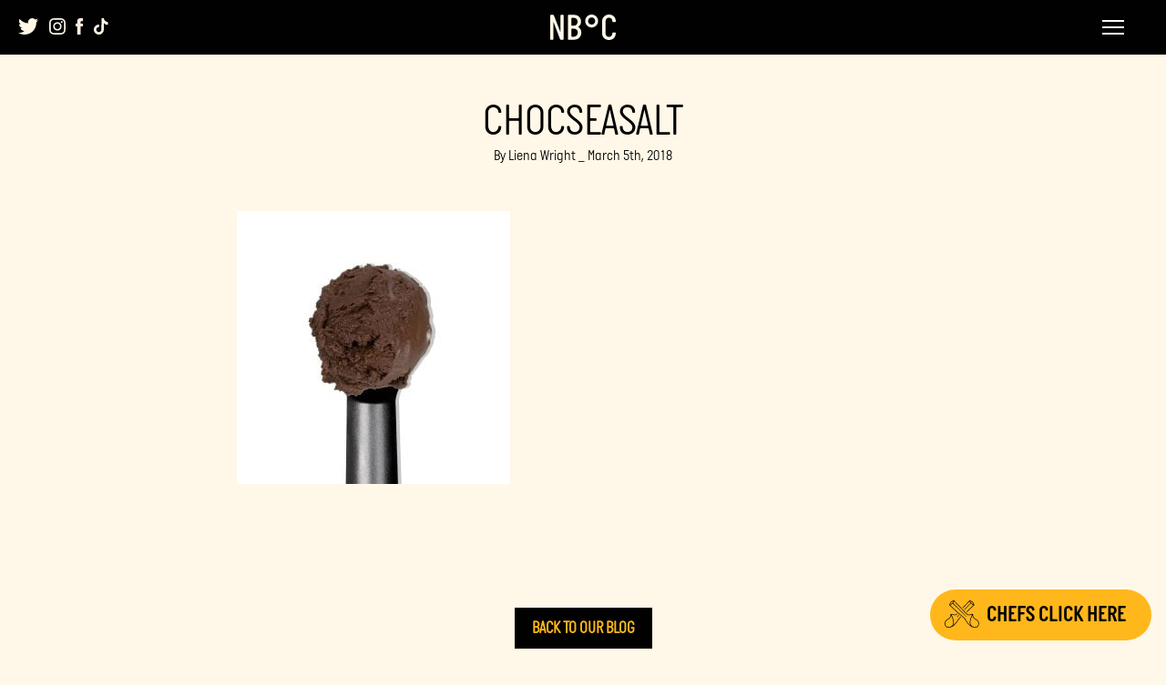

--- FILE ---
content_type: text/html; charset=UTF-8
request_url: https://www.northern-bloc.com/?attachment_id=1679
body_size: 21801
content:
<!doctype html>
<html lang="en-GB">
<head>

	<!-- Start cookieyes banner --> <script id="cookieyes" type="text/javascript" src="https://cdn-cookieyes.com/client_data/60aa91a40506f85763d0b688/script.js"></script> <!-- End cookieyes banner -->
	
	<meta charset="UTF-8">
<script type="text/javascript">
/* <![CDATA[ */
var gform;gform||(document.addEventListener("gform_main_scripts_loaded",function(){gform.scriptsLoaded=!0}),document.addEventListener("gform/theme/scripts_loaded",function(){gform.themeScriptsLoaded=!0}),window.addEventListener("DOMContentLoaded",function(){gform.domLoaded=!0}),gform={domLoaded:!1,scriptsLoaded:!1,themeScriptsLoaded:!1,isFormEditor:()=>"function"==typeof InitializeEditor,callIfLoaded:function(o){return!(!gform.domLoaded||!gform.scriptsLoaded||!gform.themeScriptsLoaded&&!gform.isFormEditor()||(gform.isFormEditor()&&console.warn("The use of gform.initializeOnLoaded() is deprecated in the form editor context and will be removed in Gravity Forms 3.1."),o(),0))},initializeOnLoaded:function(o){gform.callIfLoaded(o)||(document.addEventListener("gform_main_scripts_loaded",()=>{gform.scriptsLoaded=!0,gform.callIfLoaded(o)}),document.addEventListener("gform/theme/scripts_loaded",()=>{gform.themeScriptsLoaded=!0,gform.callIfLoaded(o)}),window.addEventListener("DOMContentLoaded",()=>{gform.domLoaded=!0,gform.callIfLoaded(o)}))},hooks:{action:{},filter:{}},addAction:function(o,r,e,t){gform.addHook("action",o,r,e,t)},addFilter:function(o,r,e,t){gform.addHook("filter",o,r,e,t)},doAction:function(o){gform.doHook("action",o,arguments)},applyFilters:function(o){return gform.doHook("filter",o,arguments)},removeAction:function(o,r){gform.removeHook("action",o,r)},removeFilter:function(o,r,e){gform.removeHook("filter",o,r,e)},addHook:function(o,r,e,t,n){null==gform.hooks[o][r]&&(gform.hooks[o][r]=[]);var d=gform.hooks[o][r];null==n&&(n=r+"_"+d.length),gform.hooks[o][r].push({tag:n,callable:e,priority:t=null==t?10:t})},doHook:function(r,o,e){var t;if(e=Array.prototype.slice.call(e,1),null!=gform.hooks[r][o]&&((o=gform.hooks[r][o]).sort(function(o,r){return o.priority-r.priority}),o.forEach(function(o){"function"!=typeof(t=o.callable)&&(t=window[t]),"action"==r?t.apply(null,e):e[0]=t.apply(null,e)})),"filter"==r)return e[0]},removeHook:function(o,r,t,n){var e;null!=gform.hooks[o][r]&&(e=(e=gform.hooks[o][r]).filter(function(o,r,e){return!!(null!=n&&n!=o.tag||null!=t&&t!=o.priority)}),gform.hooks[o][r]=e)}});
/* ]]> */
</script>

	<meta name="viewport" content="width=device-width, initial-scale=1">
	<link rel="profile" href="https://gmpg.org/xfn/11">
	
	<script src="https://www.northern-bloc.com/wp-content/themes/northernbloc_5-1-1/js/swiper/swiper-bundle.min.js"></script>

	<meta name='robots' content='index, follow, max-image-preview:large, max-snippet:-1, max-video-preview:-1' />

	<!-- This site is optimized with the Yoast SEO plugin v26.8 - https://yoast.com/product/yoast-seo-wordpress/ -->
	<title>chocseasalt - Northern Bloc</title>
	<link rel="canonical" href="https://www.northern-bloc.com/" />
	<meta property="og:locale" content="en_GB" />
	<meta property="og:type" content="article" />
	<meta property="og:title" content="chocseasalt - Northern Bloc" />
	<meta property="og:url" content="https://www.northern-bloc.com/" />
	<meta property="og:site_name" content="Northern Bloc" />
	<meta property="article:publisher" content="https://www.facebook.com/NorthernBl0c/" />
	<meta property="article:modified_time" content="2018-03-05T09:29:29+00:00" />
	<meta property="og:image" content="https://www.northern-bloc.com" />
	<meta property="og:image:width" content="1200" />
	<meta property="og:image:height" content="1200" />
	<meta property="og:image:type" content="image/jpeg" />
	<meta name="twitter:card" content="summary_large_image" />
	<meta name="twitter:site" content="@northern_bloc" />
	<script type="application/ld+json" class="yoast-schema-graph">{"@context":"https://schema.org","@graph":[{"@type":"WebPage","@id":"https://www.northern-bloc.com/","url":"https://www.northern-bloc.com/","name":"chocseasalt - Northern Bloc","isPartOf":{"@id":"https://www.northern-bloc.com/#website"},"primaryImageOfPage":{"@id":"https://www.northern-bloc.com/#primaryimage"},"image":{"@id":"https://www.northern-bloc.com/#primaryimage"},"thumbnailUrl":"https://www.northern-bloc.com/wp-content/uploads/2018/03/chocseasalt.jpg","datePublished":"2018-03-05T09:08:16+00:00","dateModified":"2018-03-05T09:29:29+00:00","breadcrumb":{"@id":"https://www.northern-bloc.com/#breadcrumb"},"inLanguage":"en-GB","potentialAction":[{"@type":"ReadAction","target":["https://www.northern-bloc.com/"]}]},{"@type":"ImageObject","inLanguage":"en-GB","@id":"https://www.northern-bloc.com/#primaryimage","url":"https://www.northern-bloc.com/wp-content/uploads/2018/03/chocseasalt.jpg","contentUrl":"https://www.northern-bloc.com/wp-content/uploads/2018/03/chocseasalt.jpg","width":1200,"height":1200},{"@type":"BreadcrumbList","@id":"https://www.northern-bloc.com/#breadcrumb","itemListElement":[{"@type":"ListItem","position":1,"name":"Home","item":"https://www.northern-bloc.com/"},{"@type":"ListItem","position":2,"name":"chocseasalt"}]},{"@type":"WebSite","@id":"https://www.northern-bloc.com/#website","url":"https://www.northern-bloc.com/","name":"Northern Bloc","description":"GREAT TASTING NATURAL ICE CREAM","publisher":{"@id":"https://www.northern-bloc.com/#organization"},"potentialAction":[{"@type":"SearchAction","target":{"@type":"EntryPoint","urlTemplate":"https://www.northern-bloc.com/?s={search_term_string}"},"query-input":{"@type":"PropertyValueSpecification","valueRequired":true,"valueName":"search_term_string"}}],"inLanguage":"en-GB"},{"@type":"Organization","@id":"https://www.northern-bloc.com/#organization","name":"Northern Bloc","url":"https://www.northern-bloc.com/","logo":{"@type":"ImageObject","inLanguage":"en-GB","@id":"https://www.northern-bloc.com/#/schema/logo/image/","url":"http://www.northern-bloc.com/wp-content/uploads/2022/05/apple-touch-icon.png","contentUrl":"http://www.northern-bloc.com/wp-content/uploads/2022/05/apple-touch-icon.png","width":1080,"height":1080,"caption":"Northern Bloc"},"image":{"@id":"https://www.northern-bloc.com/#/schema/logo/image/"},"sameAs":["https://www.facebook.com/NorthernBl0c/","https://x.com/northern_bloc","https://instagram.com/northern_bloc/","https://www.tiktok.com/@northern_bloc"]}]}</script>
	<!-- / Yoast SEO plugin. -->


<link rel='dns-prefetch' href='//ajax.googleapis.com' />
<link rel='dns-prefetch' href='//unpkg.com' />
<link rel='dns-prefetch' href='//webfonts.fontstand.com' />
<link rel="alternate" type="application/rss+xml" title="Northern Bloc &raquo; Feed" href="https://www.northern-bloc.com/feed/" />
<link rel="alternate" title="oEmbed (JSON)" type="application/json+oembed" href="https://www.northern-bloc.com/wp-json/oembed/1.0/embed?url=https%3A%2F%2Fwww.northern-bloc.com%2F%3Fattachment_id%3D1679" />
<link rel="alternate" title="oEmbed (XML)" type="text/xml+oembed" href="https://www.northern-bloc.com/wp-json/oembed/1.0/embed?url=https%3A%2F%2Fwww.northern-bloc.com%2F%3Fattachment_id%3D1679&#038;format=xml" />
<style id='wp-img-auto-sizes-contain-inline-css' type='text/css'>
img:is([sizes=auto i],[sizes^="auto," i]){contain-intrinsic-size:3000px 1500px}
/*# sourceURL=wp-img-auto-sizes-contain-inline-css */
</style>
<style id='wp-emoji-styles-inline-css' type='text/css'>

	img.wp-smiley, img.emoji {
		display: inline !important;
		border: none !important;
		box-shadow: none !important;
		height: 1em !important;
		width: 1em !important;
		margin: 0 0.07em !important;
		vertical-align: -0.1em !important;
		background: none !important;
		padding: 0 !important;
	}
/*# sourceURL=wp-emoji-styles-inline-css */
</style>
<style id='wp-block-library-inline-css' type='text/css'>
:root{--wp-block-synced-color:#7a00df;--wp-block-synced-color--rgb:122,0,223;--wp-bound-block-color:var(--wp-block-synced-color);--wp-editor-canvas-background:#ddd;--wp-admin-theme-color:#007cba;--wp-admin-theme-color--rgb:0,124,186;--wp-admin-theme-color-darker-10:#006ba1;--wp-admin-theme-color-darker-10--rgb:0,107,160.5;--wp-admin-theme-color-darker-20:#005a87;--wp-admin-theme-color-darker-20--rgb:0,90,135;--wp-admin-border-width-focus:2px}@media (min-resolution:192dpi){:root{--wp-admin-border-width-focus:1.5px}}.wp-element-button{cursor:pointer}:root .has-very-light-gray-background-color{background-color:#eee}:root .has-very-dark-gray-background-color{background-color:#313131}:root .has-very-light-gray-color{color:#eee}:root .has-very-dark-gray-color{color:#313131}:root .has-vivid-green-cyan-to-vivid-cyan-blue-gradient-background{background:linear-gradient(135deg,#00d084,#0693e3)}:root .has-purple-crush-gradient-background{background:linear-gradient(135deg,#34e2e4,#4721fb 50%,#ab1dfe)}:root .has-hazy-dawn-gradient-background{background:linear-gradient(135deg,#faaca8,#dad0ec)}:root .has-subdued-olive-gradient-background{background:linear-gradient(135deg,#fafae1,#67a671)}:root .has-atomic-cream-gradient-background{background:linear-gradient(135deg,#fdd79a,#004a59)}:root .has-nightshade-gradient-background{background:linear-gradient(135deg,#330968,#31cdcf)}:root .has-midnight-gradient-background{background:linear-gradient(135deg,#020381,#2874fc)}:root{--wp--preset--font-size--normal:16px;--wp--preset--font-size--huge:42px}.has-regular-font-size{font-size:1em}.has-larger-font-size{font-size:2.625em}.has-normal-font-size{font-size:var(--wp--preset--font-size--normal)}.has-huge-font-size{font-size:var(--wp--preset--font-size--huge)}.has-text-align-center{text-align:center}.has-text-align-left{text-align:left}.has-text-align-right{text-align:right}.has-fit-text{white-space:nowrap!important}#end-resizable-editor-section{display:none}.aligncenter{clear:both}.items-justified-left{justify-content:flex-start}.items-justified-center{justify-content:center}.items-justified-right{justify-content:flex-end}.items-justified-space-between{justify-content:space-between}.screen-reader-text{border:0;clip-path:inset(50%);height:1px;margin:-1px;overflow:hidden;padding:0;position:absolute;width:1px;word-wrap:normal!important}.screen-reader-text:focus{background-color:#ddd;clip-path:none;color:#444;display:block;font-size:1em;height:auto;left:5px;line-height:normal;padding:15px 23px 14px;text-decoration:none;top:5px;width:auto;z-index:100000}html :where(.has-border-color){border-style:solid}html :where([style*=border-top-color]){border-top-style:solid}html :where([style*=border-right-color]){border-right-style:solid}html :where([style*=border-bottom-color]){border-bottom-style:solid}html :where([style*=border-left-color]){border-left-style:solid}html :where([style*=border-width]){border-style:solid}html :where([style*=border-top-width]){border-top-style:solid}html :where([style*=border-right-width]){border-right-style:solid}html :where([style*=border-bottom-width]){border-bottom-style:solid}html :where([style*=border-left-width]){border-left-style:solid}html :where(img[class*=wp-image-]){height:auto;max-width:100%}:where(figure){margin:0 0 1em}html :where(.is-position-sticky){--wp-admin--admin-bar--position-offset:var(--wp-admin--admin-bar--height,0px)}@media screen and (max-width:600px){html :where(.is-position-sticky){--wp-admin--admin-bar--position-offset:0px}}

/*# sourceURL=wp-block-library-inline-css */
</style><style id='global-styles-inline-css' type='text/css'>
:root{--wp--preset--aspect-ratio--square: 1;--wp--preset--aspect-ratio--4-3: 4/3;--wp--preset--aspect-ratio--3-4: 3/4;--wp--preset--aspect-ratio--3-2: 3/2;--wp--preset--aspect-ratio--2-3: 2/3;--wp--preset--aspect-ratio--16-9: 16/9;--wp--preset--aspect-ratio--9-16: 9/16;--wp--preset--color--black: #000000;--wp--preset--color--cyan-bluish-gray: #abb8c3;--wp--preset--color--white: #ffffff;--wp--preset--color--pale-pink: #f78da7;--wp--preset--color--vivid-red: #cf2e2e;--wp--preset--color--luminous-vivid-orange: #ff6900;--wp--preset--color--luminous-vivid-amber: #fcb900;--wp--preset--color--light-green-cyan: #7bdcb5;--wp--preset--color--vivid-green-cyan: #00d084;--wp--preset--color--pale-cyan-blue: #8ed1fc;--wp--preset--color--vivid-cyan-blue: #0693e3;--wp--preset--color--vivid-purple: #9b51e0;--wp--preset--gradient--vivid-cyan-blue-to-vivid-purple: linear-gradient(135deg,rgb(6,147,227) 0%,rgb(155,81,224) 100%);--wp--preset--gradient--light-green-cyan-to-vivid-green-cyan: linear-gradient(135deg,rgb(122,220,180) 0%,rgb(0,208,130) 100%);--wp--preset--gradient--luminous-vivid-amber-to-luminous-vivid-orange: linear-gradient(135deg,rgb(252,185,0) 0%,rgb(255,105,0) 100%);--wp--preset--gradient--luminous-vivid-orange-to-vivid-red: linear-gradient(135deg,rgb(255,105,0) 0%,rgb(207,46,46) 100%);--wp--preset--gradient--very-light-gray-to-cyan-bluish-gray: linear-gradient(135deg,rgb(238,238,238) 0%,rgb(169,184,195) 100%);--wp--preset--gradient--cool-to-warm-spectrum: linear-gradient(135deg,rgb(74,234,220) 0%,rgb(151,120,209) 20%,rgb(207,42,186) 40%,rgb(238,44,130) 60%,rgb(251,105,98) 80%,rgb(254,248,76) 100%);--wp--preset--gradient--blush-light-purple: linear-gradient(135deg,rgb(255,206,236) 0%,rgb(152,150,240) 100%);--wp--preset--gradient--blush-bordeaux: linear-gradient(135deg,rgb(254,205,165) 0%,rgb(254,45,45) 50%,rgb(107,0,62) 100%);--wp--preset--gradient--luminous-dusk: linear-gradient(135deg,rgb(255,203,112) 0%,rgb(199,81,192) 50%,rgb(65,88,208) 100%);--wp--preset--gradient--pale-ocean: linear-gradient(135deg,rgb(255,245,203) 0%,rgb(182,227,212) 50%,rgb(51,167,181) 100%);--wp--preset--gradient--electric-grass: linear-gradient(135deg,rgb(202,248,128) 0%,rgb(113,206,126) 100%);--wp--preset--gradient--midnight: linear-gradient(135deg,rgb(2,3,129) 0%,rgb(40,116,252) 100%);--wp--preset--font-size--small: 13px;--wp--preset--font-size--medium: 20px;--wp--preset--font-size--large: 36px;--wp--preset--font-size--x-large: 42px;--wp--preset--spacing--20: 0.44rem;--wp--preset--spacing--30: 0.67rem;--wp--preset--spacing--40: 1rem;--wp--preset--spacing--50: 1.5rem;--wp--preset--spacing--60: 2.25rem;--wp--preset--spacing--70: 3.38rem;--wp--preset--spacing--80: 5.06rem;--wp--preset--shadow--natural: 6px 6px 9px rgba(0, 0, 0, 0.2);--wp--preset--shadow--deep: 12px 12px 50px rgba(0, 0, 0, 0.4);--wp--preset--shadow--sharp: 6px 6px 0px rgba(0, 0, 0, 0.2);--wp--preset--shadow--outlined: 6px 6px 0px -3px rgb(255, 255, 255), 6px 6px rgb(0, 0, 0);--wp--preset--shadow--crisp: 6px 6px 0px rgb(0, 0, 0);}:where(.is-layout-flex){gap: 0.5em;}:where(.is-layout-grid){gap: 0.5em;}body .is-layout-flex{display: flex;}.is-layout-flex{flex-wrap: wrap;align-items: center;}.is-layout-flex > :is(*, div){margin: 0;}body .is-layout-grid{display: grid;}.is-layout-grid > :is(*, div){margin: 0;}:where(.wp-block-columns.is-layout-flex){gap: 2em;}:where(.wp-block-columns.is-layout-grid){gap: 2em;}:where(.wp-block-post-template.is-layout-flex){gap: 1.25em;}:where(.wp-block-post-template.is-layout-grid){gap: 1.25em;}.has-black-color{color: var(--wp--preset--color--black) !important;}.has-cyan-bluish-gray-color{color: var(--wp--preset--color--cyan-bluish-gray) !important;}.has-white-color{color: var(--wp--preset--color--white) !important;}.has-pale-pink-color{color: var(--wp--preset--color--pale-pink) !important;}.has-vivid-red-color{color: var(--wp--preset--color--vivid-red) !important;}.has-luminous-vivid-orange-color{color: var(--wp--preset--color--luminous-vivid-orange) !important;}.has-luminous-vivid-amber-color{color: var(--wp--preset--color--luminous-vivid-amber) !important;}.has-light-green-cyan-color{color: var(--wp--preset--color--light-green-cyan) !important;}.has-vivid-green-cyan-color{color: var(--wp--preset--color--vivid-green-cyan) !important;}.has-pale-cyan-blue-color{color: var(--wp--preset--color--pale-cyan-blue) !important;}.has-vivid-cyan-blue-color{color: var(--wp--preset--color--vivid-cyan-blue) !important;}.has-vivid-purple-color{color: var(--wp--preset--color--vivid-purple) !important;}.has-black-background-color{background-color: var(--wp--preset--color--black) !important;}.has-cyan-bluish-gray-background-color{background-color: var(--wp--preset--color--cyan-bluish-gray) !important;}.has-white-background-color{background-color: var(--wp--preset--color--white) !important;}.has-pale-pink-background-color{background-color: var(--wp--preset--color--pale-pink) !important;}.has-vivid-red-background-color{background-color: var(--wp--preset--color--vivid-red) !important;}.has-luminous-vivid-orange-background-color{background-color: var(--wp--preset--color--luminous-vivid-orange) !important;}.has-luminous-vivid-amber-background-color{background-color: var(--wp--preset--color--luminous-vivid-amber) !important;}.has-light-green-cyan-background-color{background-color: var(--wp--preset--color--light-green-cyan) !important;}.has-vivid-green-cyan-background-color{background-color: var(--wp--preset--color--vivid-green-cyan) !important;}.has-pale-cyan-blue-background-color{background-color: var(--wp--preset--color--pale-cyan-blue) !important;}.has-vivid-cyan-blue-background-color{background-color: var(--wp--preset--color--vivid-cyan-blue) !important;}.has-vivid-purple-background-color{background-color: var(--wp--preset--color--vivid-purple) !important;}.has-black-border-color{border-color: var(--wp--preset--color--black) !important;}.has-cyan-bluish-gray-border-color{border-color: var(--wp--preset--color--cyan-bluish-gray) !important;}.has-white-border-color{border-color: var(--wp--preset--color--white) !important;}.has-pale-pink-border-color{border-color: var(--wp--preset--color--pale-pink) !important;}.has-vivid-red-border-color{border-color: var(--wp--preset--color--vivid-red) !important;}.has-luminous-vivid-orange-border-color{border-color: var(--wp--preset--color--luminous-vivid-orange) !important;}.has-luminous-vivid-amber-border-color{border-color: var(--wp--preset--color--luminous-vivid-amber) !important;}.has-light-green-cyan-border-color{border-color: var(--wp--preset--color--light-green-cyan) !important;}.has-vivid-green-cyan-border-color{border-color: var(--wp--preset--color--vivid-green-cyan) !important;}.has-pale-cyan-blue-border-color{border-color: var(--wp--preset--color--pale-cyan-blue) !important;}.has-vivid-cyan-blue-border-color{border-color: var(--wp--preset--color--vivid-cyan-blue) !important;}.has-vivid-purple-border-color{border-color: var(--wp--preset--color--vivid-purple) !important;}.has-vivid-cyan-blue-to-vivid-purple-gradient-background{background: var(--wp--preset--gradient--vivid-cyan-blue-to-vivid-purple) !important;}.has-light-green-cyan-to-vivid-green-cyan-gradient-background{background: var(--wp--preset--gradient--light-green-cyan-to-vivid-green-cyan) !important;}.has-luminous-vivid-amber-to-luminous-vivid-orange-gradient-background{background: var(--wp--preset--gradient--luminous-vivid-amber-to-luminous-vivid-orange) !important;}.has-luminous-vivid-orange-to-vivid-red-gradient-background{background: var(--wp--preset--gradient--luminous-vivid-orange-to-vivid-red) !important;}.has-very-light-gray-to-cyan-bluish-gray-gradient-background{background: var(--wp--preset--gradient--very-light-gray-to-cyan-bluish-gray) !important;}.has-cool-to-warm-spectrum-gradient-background{background: var(--wp--preset--gradient--cool-to-warm-spectrum) !important;}.has-blush-light-purple-gradient-background{background: var(--wp--preset--gradient--blush-light-purple) !important;}.has-blush-bordeaux-gradient-background{background: var(--wp--preset--gradient--blush-bordeaux) !important;}.has-luminous-dusk-gradient-background{background: var(--wp--preset--gradient--luminous-dusk) !important;}.has-pale-ocean-gradient-background{background: var(--wp--preset--gradient--pale-ocean) !important;}.has-electric-grass-gradient-background{background: var(--wp--preset--gradient--electric-grass) !important;}.has-midnight-gradient-background{background: var(--wp--preset--gradient--midnight) !important;}.has-small-font-size{font-size: var(--wp--preset--font-size--small) !important;}.has-medium-font-size{font-size: var(--wp--preset--font-size--medium) !important;}.has-large-font-size{font-size: var(--wp--preset--font-size--large) !important;}.has-x-large-font-size{font-size: var(--wp--preset--font-size--x-large) !important;}
/*# sourceURL=global-styles-inline-css */
</style>

<style id='classic-theme-styles-inline-css' type='text/css'>
/*! This file is auto-generated */
.wp-block-button__link{color:#fff;background-color:#32373c;border-radius:9999px;box-shadow:none;text-decoration:none;padding:calc(.667em + 2px) calc(1.333em + 2px);font-size:1.125em}.wp-block-file__button{background:#32373c;color:#fff;text-decoration:none}
/*# sourceURL=/wp-includes/css/classic-themes.min.css */
</style>
<link rel='stylesheet' id='northernbloc-style-css' href='https://www.northern-bloc.com/wp-content/themes/northernbloc_5-1-1/style.css?ver=5.0.1.4' type='text/css' media='' />
<link rel='stylesheet' id='fontstand-style-css' href='https://webfonts.fontstand.com/WF-023932-7407489324c5c032fce6b8af356a8269.css?ver=1.0' type='text/css' media='' />
<link rel='stylesheet' id='swiper-style-css' href='https://unpkg.com/swiper@8/swiper-bundle.min.css?ver=8.1.4' type='text/css' media='' />
<script type="text/javascript" src="https://ajax.googleapis.com/ajax/libs/jquery/2.2.4/jquery.min.js?ver=6.9" id="jquery-js"></script>
<link rel="https://api.w.org/" href="https://www.northern-bloc.com/wp-json/" /><link rel="alternate" title="JSON" type="application/json" href="https://www.northern-bloc.com/wp-json/wp/v2/media/1679" /><link rel="EditURI" type="application/rsd+xml" title="RSD" href="https://www.northern-bloc.com/xmlrpc.php?rsd" />
<link rel='shortlink' href='https://www.northern-bloc.com/?p=1679' />
<link rel="icon" href="https://www.northern-bloc.com/wp-content/uploads/2024/07/cropped-NB-diagonal-copy-32x32.jpg" sizes="32x32" />
<link rel="icon" href="https://www.northern-bloc.com/wp-content/uploads/2024/07/cropped-NB-diagonal-copy-192x192.jpg" sizes="192x192" />
<link rel="apple-touch-icon" href="https://www.northern-bloc.com/wp-content/uploads/2024/07/cropped-NB-diagonal-copy-180x180.jpg" />
<meta name="msapplication-TileImage" content="https://www.northern-bloc.com/wp-content/uploads/2024/07/cropped-NB-diagonal-copy-270x270.jpg" />
	
		<script async src="https://www.googletagmanager.com/gtag/js?id=G-90SM3T3GL5"></script>
	<script>
		window.dataLayer = window.dataLayer || [];
		function gtag(){dataLayer.push(arguments);}
		gtag('js', new Date());

		gtag('config', 'G-90SM3T3GL5');
	</script>

<link rel='stylesheet' id='gform_apc_theme-css' href='https://www.northern-bloc.com/wp-content/plugins/gravityformsadvancedpostcreation/assets/css/dist/theme.min.css?ver=1.6.1' type='text/css' media='all' />
<link rel='stylesheet' id='gform_basic-css' href='https://www.northern-bloc.com/wp-content/plugins/gravityforms/assets/css/dist/basic.min.css?ver=2.9.26' type='text/css' media='all' />
<link rel='stylesheet' id='gform_theme_components-css' href='https://www.northern-bloc.com/wp-content/plugins/gravityforms/assets/css/dist/theme-components.min.css?ver=2.9.26' type='text/css' media='all' />
<link rel='stylesheet' id='gform_theme-css' href='https://www.northern-bloc.com/wp-content/plugins/gravityforms/assets/css/dist/theme.min.css?ver=2.9.26' type='text/css' media='all' />
</head>

<body class="attachment wp-singular attachment-template-default single single-attachment postid-1679 attachmentid-1679 attachment-jpeg wp-theme-northernbloc_5-1-1 pagescrolled notscrolled">

<link rel="shortcut icon" href="https://www.northern-bloc.com/wp-content/themes/northernbloc_5-1-1/img/favicon.ico" />
<link rel="apple-touch-icon" href="https://www.northern-bloc.com/wp-content/themes/northernbloc_5-1-1/img/apple-touch-icon.png">

<header id="masthead" class="site-header"></header>

<div class="header-icon"></div>

<div id="my-page">

<div id="page" class="site main">
	<a class="skip-link screen-reader-text" href="#content">Skip to content</a>

	<div id="content" class="site-content">
	
	<header class="sticky-header black">
		<div class="container">
			<div class="columns is-mobile is-vcentered is-centered">
				<div class="column is-narrow">
					<a class="header-logo" href="https://www.northern-bloc.com" title="Northern Bloc">
						<svg width="72px" height="28px" viewBox="0 0 72 28" version="1.1" xmlns="http://www.w3.org/2000/svg" xmlns:xlink="http://www.w3.org/1999/xlink">
    <title>logo_nboc-white</title>
    <g id="Page-1" stroke="none" stroke-width="1" fill="none" fill-rule="evenodd">
        <g id="mint-chocolate-biscuit" transform="translate(-43.000000, -59.000000)" fill="#FEF7E7">
            <path d="M54.5916683,86.6785448 C54.2716673,86.6785448 54.0298544,86.5584796 53.8698539,86.1958783 L46.6896584,67.4071114 C46.6090718,67.2062187 46.4893646,67.2466324 46.4893646,67.4071114 L46.5296579,85.914158 C46.5296579,86.3159435 46.1681378,86.6785448 45.7675502,86.6785448 L43.7218144,86.6785448 C43.320001,86.6785448 43,86.3159435 43,85.914158 L43,60.0853769 C43,59.6835379 43.320001,59.3221662 43.7218144,59.3221662 L46.2890176,59.3221662 C46.5699511,59.3221662 46.8508314,59.4422314 47.0108319,59.8440169 L54.1507342,78.1501707 C54.1910808,78.270236 54.310788,78.270236 54.310788,78.1501707 L54.2716673,60.0853769 C54.2716673,59.6835379 54.5916683,59.3221662 54.9922558,59.3221662 L57.0392175,59.3221662 C57.4398051,59.3221662 57.8013252,59.6835379 57.8013252,60.0853769 L57.8013252,85.914158 C57.8013252,86.3159435 57.4398051,86.6785448 57.0392175,86.6785448 L54.5916683,86.6785448 Z M73.9955234,72.7990885 C73.7940038,72.6790233 73.8343504,72.5173682 73.9955234,72.3960734 C75.5991527,71.229901 76.8424876,69.2992883 76.8424876,66.6435264 C76.8424876,62.1784466 73.4728303,59.321792 69.141944,59.321792 L63.1244969,59.321792 C62.7238561,59.321792 62.4026826,59.6832172 62.4026826,60.0850027 L62.4026826,85.9137838 C62.4026826,86.3167988 62.7238561,86.6781706 63.1244969,86.6781706 L69.0613575,86.6781706 C73.9149369,86.6781706 77.164887,83.1783704 77.164887,78.8333558 C77.164887,76.0979959 75.8409655,73.9248472 73.9955234,72.7990885 L73.9955234,72.7990885 Z M66.2132207,63.3446725 C66.2132207,62.9416574 66.5343943,62.6206994 66.9362077,62.6206994 L68.6595441,62.6206994 C71.5076809,62.6206994 73.0722427,64.1898869 73.0722427,66.8444727 C73.0722427,69.2588745 71.6689073,71.229901 68.901357,71.229901 L66.9362077,71.229901 C66.5343943,71.229901 66.2132207,70.9481273 66.2132207,70.5451657 L66.2132207,63.3446725 Z M68.7816498,83.3804927 L66.9362077,83.3804927 C66.5343943,83.3804927 66.2132207,83.0571291 66.2132207,82.6553436 L66.2132207,75.2123143 C66.2132207,74.8105288 66.5343943,74.4883412 66.9362077,74.4883412 L68.901357,74.4883412 C71.9889082,74.4883412 73.353123,76.6614366 73.353123,78.7929421 C73.353123,81.4891177 71.3879737,83.3804927 68.7816498,83.3804927 L68.7816498,83.3804927 Z M115.000005,66.3624637 L115.000005,66.5641048 C115.000005,66.9662111 114.638592,67.327476 114.237738,67.327476 L111.952001,67.327476 C111.549921,67.327476 111.2304,66.9662111 111.2304,66.5641048 L111.2304,66.2820638 C111.2304,63.9883152 109.545438,62.4207314 107.459622,62.4207314 C105.334259,62.4207314 103.770177,64.1095565 103.770177,66.2820638 L103.770177,79.7587188 C103.770177,81.9300501 105.373753,83.5804393 107.499116,83.5804393 C109.586104,83.5804393 111.2304,81.8904382 111.2304,79.7179309 L111.2304,79.3962779 C111.2304,78.8729838 111.711467,78.6316772 112.153041,78.6316772 L114.237738,78.6316772 C114.638592,78.6316772 115.000005,78.9941716 115.000005,79.3962779 C115.000005,84.0221575 111.750961,86.9999947 107.459622,86.9999947 C103.368097,86.9999947 99.9599053,83.9417042 99.9599053,79.7179309 L99.9599053,66.4032516 C99.9599053,62.2190902 103.287937,58.9999947 107.499116,58.9999947 C111.831175,58.9999947 115.000005,61.9370492 115.000005,66.3624637 M88.4761654,59.0003421 C84.5694244,59.0003421 81.4017663,62.1775271 81.4017663,66.0958985 C81.4017663,70.0143233 84.5694244,73.1915083 88.4761654,73.1915083 C92.3829064,73.1915083 95.5505644,70.0143233 95.5505644,66.0958985 C95.5505644,62.1775271 92.3829064,59.0003421 88.4761654,59.0003421 M88.4761654,70.0481084 C86.303154,70.0481084 84.5357401,68.2754087 84.5357401,66.0958985 C84.5357401,63.9164417 86.303154,62.1425126 88.4761654,62.1425126 C90.6491768,62.1425126 92.4177632,63.9164417 92.4177632,66.0958985 C92.4177632,68.2754087 90.6491768,70.0481084 88.4761654,70.0481084" id="logo_nboc-white"></path>
        </g>
    </g>
</svg>					</a>
				</div>
			</div>
		</div>
		
		<ul class="social">
			<li><a href="https://twitter.com/northern_bloc/" target="_blank" class="twitter">
				<svg width="23px" height="18px" viewBox="0 0 23 18" version="1.1" xmlns="http://www.w3.org/2000/svg" xmlns:xlink="http://www.w3.org/1999/xlink" xmlns:sketch="http://www.bohemiancoding.com/sketch/ns">
    <title>logo_twitter</title>
    <defs></defs>
    <g id="Page-1" stroke="none" stroke-width="1" fill="none" fill-rule="evenodd" sketch:type="MSPage">
        <g id="Blog" sketch:type="MSArtboardGroup" transform="translate(-1360.000000, -25.000000)" fill="#FEF7E7">
            <path d="M1382.149,27.130805 C1381.33406,27.492218 1380.45827,27.7364816 1379.53906,27.8463394 C1380.47731,27.2839255 1381.19779,26.3933963 1381.53708,25.3323281 C1380.65911,25.8530188 1379.68659,26.231202 1378.65153,26.4350386 C1377.82257,25.5518818 1376.6416,25 1375.33465,25 C1372.82501,25 1370.79038,27.0345579 1370.79038,29.5440323 C1370.79038,29.9001791 1370.83064,30.2470092 1370.90809,30.5795803 C1367.13144,30.3900836 1363.78313,28.5809936 1361.5419,25.8317925 C1361.15075,26.5029301 1360.92666,27.2835204 1360.92666,28.1162851 C1360.92666,29.6927779 1361.72897,31.0836626 1362.94826,31.8985228 C1362.20331,31.8749471 1361.50269,31.6705434 1360.88996,31.3301947 C1360.88964,31.3491525 1360.88964,31.3681913 1360.88964,31.3873111 C1360.88964,33.5890052 1362.456,35.4256407 1364.5348,35.8430358 C1364.15345,35.9468984 1363.75202,36.0023945 1363.33754,36.0023945 C1363.04475,36.0023945 1362.76006,35.9739578 1362.48266,35.9208923 C1363.06087,37.7262555 1364.73904,39.040013 1366.7275,39.0767133 C1365.17231,40.2954388 1363.21294,41.0219104 1361.084,41.0219104 C1360.71724,41.0219104 1360.3555,41.0004411 1360,40.9584747 C1362.01098,42.2477653 1364.39958,43 1366.96577,43 C1375.32404,43 1379.89464,36.0757951 1379.89464,30.0709611 C1379.89464,29.8739299 1379.89027,29.6779519 1379.88152,29.4831081 C1380.76929,28.8424326 1381.53976,28.0420744 1382.149,27.130805" id="logo_twitter" sketch:type="MSShapeGroup"></path>
        </g>
    </g>
</svg>			</a></li>
			<li><a href="https://instagram.com/northern_bloc/" target="_blank" class="instagram">
				<svg width="18px" height="18px" viewBox="0 0 18 18" version="1.1" xmlns="http://www.w3.org/2000/svg" xmlns:xlink="http://www.w3.org/1999/xlink">
    <title>instagram</title>
    <g id="Page-1" stroke="none" stroke-width="1" fill="none" fill-rule="evenodd">
        <g id="instagram" fill="#FEF7E7" fill-rule="nonzero">
            <path d="M17.9280428,5.28070175 C17.8859649,4.32634319 17.7316338,3.67023025 17.5105537,3.10169958 C17.2824835,2.49821821 16.9316064,1.95792214 16.4719024,1.50877193 C16.0227522,1.05263158 15.4788926,0.698190807 14.8824013,0.473684211 C14.3105811,0.252604175 13.6578947,0.0982730175 12.7035362,0.0561951579 C11.7420505,0.0105537193 11.4368147,0 8.99821821,0 C6.55962172,0 6.25438596,0.0105537193 5.29646382,0.0526315789 C4.34210526,0.0947094386 3.68599232,0.249177614 3.11759867,0.470120632 C2.51398028,0.698190807 1.97368421,1.049068 1.524534,1.50877193 C1.06839365,1.95792214 0.714089895,2.50178179 0.489446281,3.09827302 C0.268366246,3.67023025 0.114035088,4.32277961 0.0719572281,5.27713818 C0.0263157895,6.23862389 0.0157620702,6.54385965 0.0157620702,8.98245614 C0.0157620702,11.4210526 0.0263157895,11.7262884 0.0683936491,12.6842105 C0.110471509,13.6385691 0.264939684,14.294682 0.486019719,14.8632127 C0.714089895,15.4666941 1.06839365,16.0069901 1.524534,16.4561404 C1.97368421,16.9122807 2.51754386,17.2667215 3.11403509,17.4912281 C3.68599232,17.7123081 4.33854168,17.8666393 5.29303726,17.9087171 C6.25082239,17.950932 6.55619516,17.9613487 8.99479165,17.9613487 C11.4333881,17.9613487 11.7386239,17.950932 12.696546,17.9087171 C13.6509046,17.8666393 14.3070175,17.7123081 14.8754112,17.4912281 C16.0825109,17.024534 17.0368695,16.0701754 17.5035636,14.8632127 C17.7245066,14.2912555 17.8789748,13.6385691 17.9210526,12.6842105 C17.9631305,11.7262884 17.9736842,11.4210526 17.9736842,8.98245614 C17.9736842,6.54385965 17.9701206,6.23862389 17.9280428,5.28070175 Z M16.3105811,12.6140351 C16.2719298,13.4912281 16.1245888,13.9649123 16.0017818,14.2807018 C15.6999726,15.0631853 15.0789474,15.6842105 14.2964638,15.9860197 C13.9806744,16.1088267 13.5035636,16.2561678 12.6297972,16.294682 C11.6824287,16.3368969 11.3983004,16.3473136 9.00178179,16.3473136 C6.60526316,16.3473136 6.31757126,16.3368969 5.3736294,16.294682 C4.49643642,16.2561678 4.02275221,16.1088267 3.70696274,15.9860197 C3.31757126,15.8421053 2.96313049,15.6140351 2.6754386,15.3157895 C2.37719298,15.024534 2.14912281,14.6736568 2.00520835,14.2842653 C1.88240133,13.9684759 1.73506032,13.4912281 1.69654604,12.6175987 C1.65433116,11.6702302 1.64391446,11.3859649 1.64391446,8.98944628 C1.64391446,6.59292765 1.65433116,6.30523575 1.69654604,5.36143091 C1.73506032,4.48423793 1.88240133,4.01055372 2.00520835,3.69476425 C2.14912281,3.30523575 2.37719298,2.950932 2.67900218,2.66310309 C2.97012063,2.36485747 3.32099782,2.1367873 3.71052632,1.99300986 C4.02631579,1.87020284 4.50356358,1.72286182 5.37719298,1.68421053 C6.3245614,1.64213267 6.60882674,1.63157895 9.00520835,1.63157895 C11.4052906,1.63157895 11.6894189,1.64213267 12.6333607,1.68421053 C13.5105537,1.72286182 13.9842379,1.87020284 14.3000274,1.99300986 C14.6894189,2.1367873 15.0438596,2.36485747 15.3315515,2.66310309 C15.6297972,2.95435856 15.8578673,3.30523575 16.0017818,3.69476425 C16.1245888,4.01055372 16.2719298,4.48766449 16.3105811,5.36143091 C16.352659,6.30879933 16.3632127,6.59292765 16.3632127,8.98944628 C16.3632127,11.3859649 16.352659,11.6666667 16.3105811,12.6140351 Z" id="Shape"></path>
            <path d="M8.99821821,4.36842105 C6.450932,4.36842105 4.38418312,6.43503291 4.38418312,8.98245614 C4.38418312,11.5298794 6.450932,13.5964912 8.99821821,13.5964912 C11.5456414,13.5964912 13.6122533,11.5298794 13.6122533,8.98245614 C13.6122533,6.43503291 11.5456414,4.36842105 8.99821821,4.36842105 Z M8.99821821,11.975466 C7.34566884,11.975466 6.00520835,10.6351425 6.00520835,8.98245614 C6.00520835,7.32976975 7.34566884,5.98944628 8.99821821,5.98944628 C10.6509046,5.98944628 11.9912281,7.32976975 11.9912281,8.98245614 C11.9912281,10.6351425 10.6509046,11.975466 8.99821821,11.975466 L8.99821821,11.975466 Z" id="Shape"></path>
            <path d="M14.8719846,4.18599232 C14.8719846,4.78083881 14.3896656,5.26315789 13.794682,5.26315789 C13.1998355,5.26315789 12.7175165,4.78083881 12.7175165,4.18599232 C12.7175165,3.59100877 13.1998355,3.10882674 13.794682,3.10882674 C14.3896656,3.10882674 14.8719846,3.59100877 14.8719846,4.18599232 L14.8719846,4.18599232 Z" id="Path"></path>
        </g>
    </g>
</svg>			</a></li>
			<li><a href="https://www.facebook.com/NorthernBl0c/" target="_blank" class="facebook">
				<svg width="9px" height="18px" viewBox="0 0 9 18" version="1.1" xmlns="http://www.w3.org/2000/svg" xmlns:xlink="http://www.w3.org/1999/xlink">
    <title>logo_facebook</title>
    <defs>
        <path id="path-1" d="M0,0 L8.4,0 L8.4,18 L0,18"></path>
    </defs>
    <g id="Page-1" stroke="none" stroke-width="1" fill="none" fill-rule="evenodd" sketch:type="MSPage">
        <g id="Home-Screen-2" sketch:type="MSArtboardGroup" transform="translate(-1340.000000, -25.000000)">
            <g id="logo_facebook" sketch:type="MSLayerGroup" transform="translate(1339.960938, 25.000000)">
                <mask id="mask-2" sketch:name="Clip 2" fill="#fff7e7">
                    <use xlink:href="#path-1"></use>
                </mask>
                <g id="Clip-2"></g>
                <path d="M1.8156,3.486 L1.8156,5.964 L-0.0004,5.964 L-0.0004,8.995 L1.8156,8.995 L1.8156,18 L5.5456,18 L5.5456,8.995 L8.0486,8.995 C8.0486,8.995 8.2826,7.542 8.3966,5.953 L5.5596,5.953 L5.5596,3.881 C5.5596,3.571 5.9656,3.155 6.3676,3.155 L8.3996,3.155 L8.3996,0 L5.6376,0 C1.7236,0 1.8156,3.033 1.8156,3.486" id="Fill-1" fill="#fff7e7" sketch:type="MSShapeGroup" mask="url(#mask-2)"></path>
            </g>
        </g>
    </g>
</svg>			</a></li>
			<li><a href="https://www.tiktok.com/@northern_bloc" target="_blank" class="tiktok">
				<svg width="16px" height="18px" viewBox="0 0 16 18" version="1.1" xmlns="http://www.w3.org/2000/svg" xmlns:xlink="http://www.w3.org/1999/xlink">
    <title>logo_tiktok</title>
    <g id="Page-1" stroke="none" stroke-width="1" fill="none" fill-rule="evenodd">
        <path d="M5.46742621,9.73844381 C5.58283734,9.73844381 5.69313178,9.75896445 5.80533285,9.77242944 L5.80533285,7.07814937 C5.69313178,7.07109372 5.58155548,7.06083878 5.46742621,7.06083878 C2.4478535,7.06083878 -6.46319569e-06,9.50868797 -6.46319569e-06,12.5282607 C-6.46319569e-06,15.5478442 2.4478535,17.9956934 5.46742621,17.9956934 C8.48699892,17.9956934 10.9348589,15.5478442 10.9348589,12.5282607 L10.9348589,5.13085314 C11.8225465,6.48661616 13.333954,7.30343483 14.9544711,7.30320862 C15.1022197,7.30254075 15.2498499,7.29505422 15.3968984,7.28075978 L15.3994621,7.28075978 L15.3994621,4.28640431 C13.0814585,4.11695009 11.2176668,2.31149946 10.9746075,5.60143627e-05 L8.39702047,5.60143627e-05 L8.37009048,12.5635282 C8.37009048,14.1049465 7.00884452,15.3193702 5.46742621,15.3193702 C3.92629874,15.3193702 2.67697379,14.0700345 2.67697379,12.528907 C2.67697379,10.9877795 3.92629874,9.73844381 5.46742621,9.73844381" id="logo_tiktok" fill="#FEF7E7"></path>
    </g>
</svg>			</a></li>
		</ul>
		
		<div class="site-overlay"></div>

<div class="airmenu right light slideUp">
	<!-- Menu button open -->
	<a href="#" class="menu-btn-open" aria-label="Open the navigation menu">
		<span class="line1"></span>
		<span class="line2"></span>
		<span class="line3"></span>
	</a>
	
	<!-- Menu button close -->
	<a href="#" class="menu-btn-close" aria-label="Close the navigation menu">
		<span class="line1"></span>
		<span class="line2"></span>
	</a>
	
	<!-- Lightbox menu -->
	<div class="menu-lightbox black">
		<div class="tbl">
			<div class="tbl-cell dark">
				
				<a class="menu-item menu-item-type-post_type menu-item-object-page menu-item-home menu-item-360 navbar-item" title="Home" href="https://www.northern-bloc.com/">Home</a>
<a class="menu-item menu-item-type-post_type menu-item-object-page menu-item-362 navbar-item" title="About Us" href="https://www.northern-bloc.com/about/">About Us</a>
<a class="menu-item menu-item-type-post_type menu-item-object-page menu-item-359 navbar-item" title="Flavours" href="https://www.northern-bloc.com/flavours/">Flavours</a>
<a class="menu-item menu-item-type-post_type menu-item-object-page menu-item-10721 navbar-item" title="Inspirations" href="https://www.northern-bloc.com/inspiration/">Inspirations</a>
<a class="menu-item menu-item-type-post_type menu-item-object-page current_page_parent menu-item-361 navbar-item" title="Blog" href="https://www.northern-bloc.com/blog/">Blog</a>
<a class="menu-item menu-item-type-post_type menu-item-object-page menu-item-15196 navbar-item" title="Sustainability" href="https://www.northern-bloc.com/sustainability/">Sustainability</a>
<a class="menu-item menu-item-type-post_type menu-item-object-page menu-item-363 navbar-item" title="Contact Us" href="https://www.northern-bloc.com/contact-us/">Contact Us</a>
<a class="menu-item menu-item-type-post_type menu-item-object-page menu-item-1884 navbar-item" title="Professional" href="https://www.northern-bloc.com/professional/">Professional</a>
				
			</div>
		</div>
	</div>

</div>
	</header>

<div class="page-template-wrapper white">

		
		<section class="hero white">
			<div class="hero-body has-text-centered" data-aos="fade-in" data-aos-delay="200">
				<h1>chocseasalt</h1>
				<div class="meta">
					By Liena Wright _ March 5th, 2018				</div>
			</div>
		</section>

			<div class="container">
				<div class="columns is-centered">
					<div class="column is-10 is-8-widescreen blog-content">
						
												
																					
												
						<div class="entry content">
							
							<p class="attachment"><a href='https://www.northern-bloc.com/wp-content/uploads/2018/03/chocseasalt.jpg'><img fetchpriority="high" decoding="async" width="300" height="300" src="https://www.northern-bloc.com/wp-content/uploads/2018/03/chocseasalt-300x300.jpg" class="attachment-medium size-medium" alt="" srcset="https://www.northern-bloc.com/wp-content/uploads/2018/03/chocseasalt-300x300.jpg 300w, https://www.northern-bloc.com/wp-content/uploads/2018/03/chocseasalt-700x700.jpg 700w, https://www.northern-bloc.com/wp-content/uploads/2018/03/chocseasalt-100x100.jpg 100w, https://www.northern-bloc.com/wp-content/uploads/2018/03/chocseasalt-150x150.jpg 150w, https://www.northern-bloc.com/wp-content/uploads/2018/03/chocseasalt-1024x1024.jpg 1024w, https://www.northern-bloc.com/wp-content/uploads/2018/03/chocseasalt-640x640.jpg 640w, https://www.northern-bloc.com/wp-content/uploads/2018/03/chocseasalt-500x500.jpg 500w, https://www.northern-bloc.com/wp-content/uploads/2018/03/chocseasalt.jpg 1200w" sizes="(max-width: 300px) 100vw, 300px" /></a></p>
							
														
						</div>
						
						<div class="has-text-centered pad-top-med">
							<a class="button" href="https://www.northern-bloc.com/blog/">Back to our blog</a>
						</div>
					
									</div>
			</div>
			
			<div class="columns pad-top-med">
				<div class="column has-text-centered">
					<h4>More stories</h4>
				</div>
			</div>
			<div class="columns pad-bot-large">
				
							
			<div class="column blog-list-item" data-aos="fade-in" data-aos-delay="00">
							
				<a href="https://www.northern-bloc.com/northern-blc-teams-up-with-english-heritage-to-serve-a-scoop-of-proper-british-puds/">
					<img src="https://www.northern-bloc.com/wp-content/uploads/2025/06/apple-crumble-pot.jpg" alt="Northern Bl°C teams up with English Heritage to serve a scoop of proper British puds."/>
					<h6>Northern Bl°C teams up with English Heritage to serve a scoop of proper British puds.</h6>
				</a>
				
			</div>
			 
					
			<div class="column blog-list-item" data-aos="fade-in" data-aos-delay="100">
							
				<a href="https://www.northern-bloc.com/plant-powered-ice-cream-adventures-this-autumn/">
					<img src="https://www.northern-bloc.com/wp-content/uploads/2023/10/20220428_00757-e1697718603927.jpg" alt="PLANT-POWERED ICE CREAM ADVENTURES THIS AUTUMN"/>
					<h6>PLANT-POWERED ICE CREAM ADVENTURES THIS AUTUMN</h6>
				</a>
				
			</div>
			 
					
			<div class="column blog-list-item" data-aos="fade-in" data-aos-delay="200">
							
				<a href="https://www.northern-bloc.com/woof-there-it-is/">
					<img src="https://www.northern-bloc.com/wp-content/uploads/2023/05/dogs-square.png" alt="Woof! There it is!"/>
					<h6>Woof! There it is!</h6>
				</a>
				
			</div>
			 
				
				</div>
			</div>
		</div>
		
					


	
	<a class="pro-signpost" href="https://www.northern-bloc.com/professional/">Chefs<span> click here</span></a>	
	<footer id="colophon" class="site-footer black fade">
		<section class="section">
			<div class="container">
				
				<div class="columns is-mobile is-centered">
					<div class="column is-narrow">
						<a class="header-logo" href="https://www.northern-bloc.com" title="Home">
							<svg width="76px" height="28px" viewBox="0 0 76 28" version="1.1" xmlns="http://www.w3.org/2000/svg" xmlns:xlink="http://www.w3.org/1999/xlink">
    <title>Northern Bloc</title>
    <g id="Page-1" stroke="none" stroke-width="1" fill="none" fill-rule="evenodd">
        <g id="logo_northern-bloc" fill="#FEFEFE" fill-rule="nonzero">
            <path d="M42.4636559,15.260884 C40.7549562,15.260884 39.3698955,16.7062519 39.3698955,18.4890672 C39.3698955,20.2721367 40.7549562,21.7173776 42.4636559,21.7173776 C44.172356,21.7173776 45.5574167,20.2721367 45.5574167,18.4890672 C45.5574167,16.7062519 44.172356,15.260884 42.4636559,15.260884 Z M42.4636559,16.6907459 C43.4139894,16.6907459 44.1872167,17.4975692 44.1872167,18.4890672 C44.1872167,19.4808194 43.4139894,20.2876428 42.4636559,20.2876428 C41.5132006,20.2876428 40.7400955,19.4808194 40.7400955,18.4890672 C40.7400955,17.4975692 41.5132006,16.6907459 42.4636559,16.6907459 Z M54.0395262,24.540624 C54.0395262,24.3026949 54.2501293,24.1927544 54.4431926,24.1927544 L55.3552789,24.1927544 C55.5304365,24.1927544 55.6885413,24.3574746 55.6885413,24.540624 C55.6885413,26.6453806 54.2675477,28 52.3906334,28 C50.6014189,28 49.1105091,26.6089033 49.1105091,24.6870418 L49.1105091,18.6288759 C49.1105091,16.7251897 50.5664608,15.2610111 52.4080513,15.2610111 C54.302628,15.2610111 55.6885413,16.5972011 55.6885413,18.6104466 L55.6885413,18.7019578 C55.6885413,18.8849801 55.5304365,19.0498273 55.3552789,19.0498273 L54.3553702,19.0498273 C54.1798474,19.0498273 54.0395262,18.8849801 54.0395262,18.7019578 L54.0395262,18.5738422 C54.0395262,17.5304879 53.3027192,16.8168279 52.3906334,16.8168279 C51.461007,16.8168279 50.7769421,17.5855216 50.7769421,18.5738422 L50.7769421,24.7053441 C50.7769421,25.6936646 51.4785471,26.4441832 52.4080513,26.4441832 C53.3205033,26.4441832 54.0395262,25.6753623 54.0395262,24.6870418 L54.0395262,24.540624 Z M31.9750298,27.8534551 C31.7993849,27.8534551 31.6593076,27.6887349 31.6593076,27.5057126 L31.6593076,15.7550443 C31.6593076,15.5720219 31.7993849,15.4073018 31.9750298,15.4073018 L32.9923565,15.4073018 C33.1676363,15.4073018 33.3256189,15.5720219 33.3256189,15.7550443 L33.3256189,26.0048025 C33.3256189,26.188079 33.483358,26.3343698 33.659003,26.3343698 L37.0793262,26.3343698 C37.2548494,26.3343698 37.4125886,26.4990899 37.4125886,26.6819851 L37.4125886,27.5238878 C37.4125886,27.7070372 37.2548494,27.8534551 37.0793262,27.8534551 L31.9750298,27.8534551 Z M23.1178782,26.352672 C24.257986,26.352672 25.1175735,25.4924671 25.1175735,24.2662176 C25.1175735,23.2960722 24.520966,22.3074975 23.1703769,22.3074975 L22.3110328,22.3074975 C22.1355096,22.3074975 21.9953106,22.4541695 21.9953106,22.6370647 L21.9953106,26.0232318 C21.9953106,26.2062541 22.1355096,26.352672 22.3110328,26.352672 L23.1178782,26.352672 Z M23.1703769,20.8250167 C24.380767,20.8250167 24.994549,19.9283344 24.994549,18.8300734 C24.994549,17.621999 24.3104847,16.908212 23.0650143,16.908212 L22.3110328,16.908212 C22.1355096,16.908212 21.9953106,17.0546298 21.9953106,17.2377792 L21.9953106,20.5140058 C21.9953106,20.696901 22.1355096,20.8250167 22.3110328,20.8250167 L23.1703769,20.8250167 Z M20.6445993,27.8534551 C20.4690766,27.8534551 20.3288771,27.6887349 20.3288771,27.5057126 L20.3288771,15.7550443 C20.3288771,15.5720219 20.4690766,15.4073018 20.6445993,15.4073018 L23.2756173,15.4073018 C25.1700723,15.4073018 26.6434424,16.7070145 26.6434424,18.7384351 C26.6434424,19.9465095 26.0996987,20.8250167 25.3980937,21.3559085 C25.3278114,21.4108152 25.310393,21.4840241 25.3980937,21.5389308 C26.2049391,22.0513933 26.7837631,23.039841 26.7837631,24.2843927 C26.7837631,26.2611609 25.3631351,27.8534551 23.2406588,27.8534551 L20.6445993,27.8534551 Z M74.5969122,12.592444 C74.4563476,12.592444 74.3509854,12.5375373 74.2810683,12.3728172 L71.1412652,3.82529358 C71.105941,3.73390951 71.0534427,3.75208462 71.0534427,3.82529358 L71.0709829,12.2448287 C71.0709829,12.4277239 70.9132433,12.592444 70.7375988,12.592444 L69.8430527,12.592444 C69.6678951,12.592444 69.5272087,12.4277239 69.5272087,12.2448287 L69.5272087,0.494033141 C69.5272087,0.31101083 69.6678951,0.14629077 69.8430527,0.14629077 L70.9656203,0.14629077 C71.0884013,0.14629077 71.2111819,0.201197474 71.2814642,0.384473963 L74.4038493,8.7123708 C74.4212673,8.7672775 74.473766,8.7672775 74.473766,8.7123708 L74.4563476,0.494033141 C74.4563476,0.31101083 74.5969122,0.14629077 74.7720698,0.14629077 L75.6667377,0.14629077 C75.8422609,0.14629077 76,0.31101083 76,0.494033141 L76,12.2448287 C76,12.4277239 75.8422609,12.592444 75.6667377,12.592444 L74.5969122,12.592444 Z M62.0905633,5.65577097 C63.0729314,5.65577097 63.9325195,4.9234275 63.9325195,3.64227127 C63.9325195,2.5075329 63.2305493,1.6655031 62.0905633,1.6655031 L61.2312192,1.6655031 C61.0381558,1.6655031 60.915497,1.81204805 60.915497,1.99494327 L60.915497,5.30790146 C60.915497,5.49092377 61.0381558,5.65577097 61.2312192,5.65577097 L62.0905633,5.65577097 Z M64.2833215,12.592444 C64.1252172,12.592444 64.0377599,12.5009328 63.9850177,12.3546421 L62.266086,7.41278523 C62.2311275,7.26636737 62.1258871,7.19315847 61.9852007,7.19315847 L61.1958954,7.19315847 C61.0207374,7.19315847 60.915497,7.30297182 60.915497,7.48599419 L60.915497,12.2448287 C60.915497,12.4277239 60.7573922,12.592444 60.5821129,12.592444 L59.5823259,12.592444 C59.4066814,12.592444 59.2664819,12.4277239 59.2664819,12.2448287 L59.2664819,0.494033141 C59.2664819,0.31101083 59.4066814,0.14629077 59.5823259,0.14629077 L62.2311275,0.14629077 C64.2657819,0.14629077 65.6689914,1.51908524 65.6689914,3.56906231 C65.6689914,4.90525239 65.0376687,5.93017735 63.9850177,6.5889306 C63.8097385,6.68056884 63.7919549,6.82711379 63.844697,7.02843836 L65.7392737,12.1167131 C65.8443924,12.4095488 65.6514512,12.592444 65.4234298,12.592444 L64.2833215,12.592444 Z M50.2859406,12.592444 C50.1104174,12.592444 49.9702184,12.4277239 49.9702184,12.2448287 L49.9702184,0.494033141 C49.9702184,0.31101083 50.1104174,0.14629077 50.2859406,0.14629077 L55.3552789,0.14629077 C55.5304365,0.14629077 55.6885413,0.31101083 55.6885413,0.494033141 L55.6885413,1.33606293 C55.6885413,1.51908524 55.5304365,1.6655031 55.3552789,1.6655031 L51.9699138,1.6655031 C51.7942693,1.6655031 51.6365297,1.83022321 51.6365297,2.01324553 L51.6365297,5.19808805 C51.6365297,5.38111041 51.7768509,5.54583047 51.9523736,5.54583047 L53.5660649,5.54583047 C53.7412225,5.54583047 53.8993273,5.71067767 53.8993273,5.89369999 L53.8993273,6.71730044 C53.8993273,6.90032275 53.7412225,7.04661352 53.5660649,7.04661352 L51.9699138,7.04661352 C51.7942693,7.04661352 51.6365297,7.21133358 51.6365297,7.39435589 L51.6365297,10.7256163 C51.6365297,10.9085115 51.7768509,11.0733587 51.9523736,11.0733587 L55.3552789,11.0733587 C55.5304365,11.0733587 55.6885413,11.2380788 55.6885413,11.4211011 L55.6885413,12.2630038 C55.6885413,12.4460261 55.5304365,12.592444 55.3552789,12.592444 L50.2859406,12.592444 Z M44.3930694,12.592444 C44.2179118,12.592444 44.0772254,12.4277239 44.0772254,12.2448287 L44.0772254,7.35787853 C44.0772254,7.17472913 43.937026,7.01013616 43.7615032,7.01013616 L41.1654438,7.01013616 C40.9902858,7.01013616 40.8500868,7.17472913 40.8500868,7.35787853 L40.8500868,12.2448287 C40.8500868,12.4277239 40.691982,12.592444 40.5167027,12.592444 L39.5167939,12.592444 C39.3412712,12.592444 39.2010717,12.4277239 39.2010717,12.2448287 L39.2010717,0.494033141 C39.2010717,0.31101083 39.3412712,0.14629077 39.5167939,0.14629077 L40.5167027,0.14629077 C40.691982,0.14629077 40.8500868,0.31101083 40.8500868,0.494033141 L40.8500868,5.1431814 C40.8500868,5.32620371 40.9902858,5.49092377 41.1654438,5.49092377 L43.7439631,5.49092377 C43.919608,5.49092377 44.0772254,5.32620371 44.0772254,5.1431814 L44.0772254,0.494033141 C44.0772254,0.31101083 44.2179118,0.14629077 44.3930694,0.14629077 L45.3929781,0.14629077 C45.5685009,0.14629077 45.72624,0.31101083 45.72624,0.494033141 L45.72624,12.2448287 C45.72624,12.4277239 45.5685009,12.592444 45.3929781,12.592444 L44.3930694,12.592444 Z M31.9924483,12.592444 C31.816925,12.592444 31.6593076,12.4277239 31.6593076,12.2448287 L31.6593076,1.99494327 C31.6593076,1.81204805 31.5012028,1.6655031 31.3259236,1.6655031 L29.3789704,1.6655031 C29.2034472,1.6655031 29.0457081,1.50091013 29.0457081,1.31763359 L29.0457081,0.47585803 C29.0457081,0.292835719 29.2034472,0.14629077 29.3789704,0.14629077 L35.6058344,0.14629077 C35.7814793,0.14629077 35.9392185,0.292835719 35.9392185,0.47585803 L35.9392185,1.31763359 C35.9392185,1.50091013 35.7814793,1.6655031 35.6058344,1.6655031 L33.659003,1.6655031 C33.483358,1.6655031 33.3256189,1.81204805 33.3256189,1.99494327 L33.3256189,12.2448287 C33.3256189,12.4277239 33.1850542,12.592444 33.0098967,12.592444 L31.9924483,12.592444 Z M23.1528368,5.65577097 C24.1352049,5.65577097 24.994549,4.9234275 24.994549,3.64227127 C24.994549,2.5075329 24.2929445,1.6655031 23.1528368,1.6655031 L22.2932487,1.6655031 C22.1001858,1.6655031 21.9774048,1.81204805 21.9774048,1.99494327 L21.9774048,5.30790146 C21.9774048,5.49092377 22.1001858,5.65577097 22.2932487,5.65577097 L23.1528368,5.65577097 Z M25.3453515,12.592444 C25.1876124,12.592444 25.0997899,12.5009328 25.0472912,12.3546421 L23.3281161,7.41278523 C23.2930358,7.26636737 23.1877949,7.19315847 23.0475959,7.19315847 L22.2582906,7.19315847 C22.0826457,7.19315847 21.9774048,7.30297182 21.9774048,7.48599419 L21.9774048,12.2448287 C21.9774048,12.4277239 21.8196657,12.592444 21.6441424,12.592444 L20.6442342,12.592444 C20.4690766,12.592444 20.3288771,12.4277239 20.3288771,12.2448287 L20.3288771,0.494033141 C20.3288771,0.31101083 20.4690766,0.14629077 20.6442342,0.14629077 L23.2930358,0.14629077 C25.3278114,0.14629077 26.7312648,1.51908524 26.7312648,3.56906231 C26.7312648,4.90525239 26.0996987,5.93017735 25.0472912,6.5889306 C24.8717685,6.68056884 24.8542283,6.82711379 24.9067266,7.02843836 L26.8011815,12.1167131 C26.9065441,12.4095488 26.7137247,12.592444 26.4857032,12.592444 L25.3453515,12.592444 Z M15.0848687,3.45924896 C15.0848687,2.32451053 14.3479399,1.55581684 13.4184352,1.55581684 C12.453485,1.55581684 11.7344621,2.34281279 11.7344621,3.45924896 L11.7344621,9.29791515 C11.7344621,10.4144784 12.453485,11.2014744 13.4184352,11.2014744 C14.3305215,11.2014744 15.0848687,10.4327806 15.0848687,9.40785559 L15.0848687,3.45924896 Z M16.7333963,9.37112405 C16.7333963,11.3112878 15.2426078,12.7389889 13.4008951,12.7389889 C11.576479,12.7389889 10.0680291,11.3843696 10.0680291,9.37112405 L10.0680291,3.45924896 C10.0680291,1.50091013 11.4714821,0 13.4184352,0 C15.2426078,0 16.7333963,1.35436519 16.7333963,3.34943555 L16.7333963,9.37112405 Z M5.06958176,12.592444 C4.92901711,12.592444 4.82377671,12.5375373 4.75373783,12.3728172 L1.61393475,3.82529358 C1.578611,3.73390951 1.52611228,3.75208462 1.52611228,3.82529358 L1.54365243,12.2448287 C1.54365243,12.4277239 1.3859133,12.592444 1.21039008,12.592444 L0.3157222,12.592444 C0.140564653,12.592444 0,12.4277239 0,12.2448287 L0,0.494033141 C0,0.31101083 0.140564653,0.14629077 0.3157222,0.14629077 L1.43841153,0.14629077 C1.56107085,0.14629077 1.6838514,0.201197474 1.75413373,0.384473963 L4.87651888,8.7123708 C4.89405903,8.7672775 4.94643553,8.7672775 4.94643553,8.7123708 L4.92901711,0.494033141 C4.92901711,0.31101083 5.06958176,0.14629077 5.24486153,0.14629077 L6.13940719,0.14629077 C6.31493041,0.14629077 6.47266953,0.31101083 6.47266953,0.494033141 L6.47266953,12.2448287 C6.47266953,12.4277239 6.31493041,12.592444 6.13940719,12.592444 L5.06958176,12.592444 Z"></path>
        </g>
    </g>
</svg>						</a>
					</div>
				</div>
				<div class="columns is-centered">
					<div class="column is-narrow has-text-centered">
						<h5>Join our mailing list</h5>
						
                <div class='gf_browser_chrome gform_wrapper gravity-theme gform-theme--no-framework' data-form-theme='gravity-theme' data-form-index='0' id='gform_wrapper_3' >
                        <div class='gform_heading'>
							<p class='gform_required_legend'>&quot;<span class="gfield_required gfield_required_asterisk">*</span>&quot; indicates required fields</p>
                        </div><form method='post' enctype='multipart/form-data'  id='gform_3'  action='/?attachment_id=1679' data-formid='3' novalidate>
                        <div class='gform-body gform_body'><div id='gform_fields_3' class='gform_fields top_label form_sublabel_below description_below validation_below'><div id="field_3_2" class="gfield gfield--type-text gfield--input-type-text gfield--width-third one_third field_sublabel_below gfield--no-description field_description_below hidden_label field_validation_below gfield_visibility_visible"  ><label class='gfield_label gform-field-label' for='input_3_2'>Name</label><div class='ginput_container ginput_container_text'><input name='input_2' id='input_3_2' type='text' value='' class='large'    placeholder='Name'  aria-invalid="false"   /></div></div><div id="field_3_3" class="gfield gfield--type-email gfield--input-type-email gfield--width-third one_third gfield_contains_required field_sublabel_below gfield--no-description field_description_below hidden_label field_validation_below gfield_visibility_visible"  ><label class='gfield_label gform-field-label' for='input_3_3'>Email<span class="gfield_required"><span class="gfield_required gfield_required_asterisk">*</span></span></label><div class='ginput_container ginput_container_email'>
                            <input name='input_3' id='input_3_3' type='email' value='' class='large'   placeholder='Email' aria-required="true" aria-invalid="false"  />
                        </div></div><div id="field_3_4" class="gfield gfield--type-select gfield--input-type-select gfield--width-third one_third field_sublabel_below gfield--no-description field_description_below hidden_label field_validation_below gfield_visibility_visible"  ><label class='gfield_label gform-field-label' for='input_3_4'>Interest</label><div class='ginput_container ginput_container_select'><select name='input_4' id='input_3_4' class='large gfield_select'     aria-invalid="false" ><option value='' selected='selected' class='gf_placeholder'>Interest</option><option value='General Interest' >General Interest</option><option value='Vegan' >Vegan</option><option value='Wholesale' >Wholesale</option></select></div></div><fieldset id="field_3_8" class="gfield gfield--type-consent gfield--type-choice gfield--input-type-consent white fullwidth gfield_contains_required field_sublabel_below gfield--no-description field_description_below hidden_label field_validation_below gfield_visibility_visible"  ><legend class='gfield_label gform-field-label gfield_label_before_complex' >Consent<span class="gfield_required"><span class="gfield_required gfield_required_asterisk">*</span></span></legend><div class='ginput_container ginput_container_consent'><input name='input_8.1' id='input_3_8_1' type='checkbox' value='1'   aria-required="true" aria-invalid="false"   /> <label class="gform-field-label gform-field-label--type-inline gfield_consent_label" for='input_3_8_1' >I consent contacted for the purposes of keeping me informed about stuff happening at NBoC. <a href="http://www.northern-bloc.com/tcs/privacy-policy/">Privacy Policy</a><span class="gfield_required gfield_required_asterisk">*</span></label><input type='hidden' name='input_8.2' value='I consent contacted for the purposes of keeping me informed about stuff happening at NBoC. &lt;a href=&quot;http://www.northern-bloc.com/tcs/privacy-policy/&quot;&gt;Privacy Policy&lt;/a&gt;' class='gform_hidden' /><input type='hidden' name='input_8.3' value='2' class='gform_hidden' /></div></fieldset></div></div>
        <div class='gform-footer gform_footer top_label'> <div class="gf-turnstile-container"> <div id="cf-turnstile-gf-3" class="cf-turnstile" data-callback="turnstileGravityCallback" data-sitekey="0x4AAAAAAAER2NN6AfarGPb0" data-theme="light" data-language="en" data-size="" data-retry="auto" data-retry-interval="1000" data-refresh-expired="auto" data-action="gravity-form-3" data-appearance="always"></div> <style>.gform_button { pointer-events: none; opacity: 0.5; }</style> <script>document.addEventListener("DOMContentLoaded", function() { setTimeout(function(){ var e=document.getElementById("cf-turnstile-gf-3"); e&&!e.innerHTML.trim()&&(turnstile.remove("#cf-turnstile-gf-3"), turnstile.render("#cf-turnstile-gf-3", {sitekey:"0x4AAAAAAAER2NN6AfarGPb0"})); }, 100); });</script> <br class="cf-turnstile-br cf-turnstile-br-gf-3"> </div> <style> .gf-turnstile-container { width: 100%; } .gform_footer.top_label { display: flex; flex-wrap: wrap; } </style> <script>document.addEventListener("DOMContentLoaded", function() {document.addEventListener('gform/post_render', function handlePostRender(event) {if (event.detail.formId !== 3) {return;}gform.utils.addAsyncFilter('gform/submission/pre_submission', async function handlePreSubmission(data) {document.addEventListener('gform/post_render', function rerenderTurnstile(event) {if (event.detail.formId !== 3) {return;}const turnstileElement = document.getElementById('cf-turnstile-gf-3');if (turnstileElement) {turnstile.remove('#cf-turnstile-gf-3');turnstile.render('#cf-turnstile-gf-3');}document.removeEventListener('gform/post_render', rerenderTurnstile);});gform.utils.removeFilter('gform/submission/pre_submission', handlePreSubmission);return data;});document.removeEventListener('gform/post_render', handlePostRender);});});</script><input type='submit' id='gform_submit_button_3' class='gform_button button' onclick='gform.submission.handleButtonClick(this);' data-submission-type='submit' value='Submit'  /> 
            <input type='hidden' class='gform_hidden' name='gform_submission_method' data-js='gform_submission_method_3' value='postback' />
            <input type='hidden' class='gform_hidden' name='gform_theme' data-js='gform_theme_3' id='gform_theme_3' value='gravity-theme' />
            <input type='hidden' class='gform_hidden' name='gform_style_settings' data-js='gform_style_settings_3' id='gform_style_settings_3' value='[]' />
            <input type='hidden' class='gform_hidden' name='is_submit_3' value='1' />
            <input type='hidden' class='gform_hidden' name='gform_submit' value='3' />
            
            <input type='hidden' class='gform_hidden' name='gform_currency' data-currency='GBP' value='S8bL+FOVEnCS8HETUGsBEsbsCA6QGHrYYIkrF44O/ymrFbGC81Z0Of1OcVdx0wPjwKigTFTIuGTMVewwKtN0qaasPnxdg/bgv6tpU8gCLOPlvek=' />
            <input type='hidden' class='gform_hidden' name='gform_unique_id' value='' />
            <input type='hidden' class='gform_hidden' name='state_3' value='[base64]' />
            <input type='hidden' autocomplete='off' class='gform_hidden' name='gform_target_page_number_3' id='gform_target_page_number_3' value='0' />
            <input type='hidden' autocomplete='off' class='gform_hidden' name='gform_source_page_number_3' id='gform_source_page_number_3' value='1' />
            <input type='hidden' name='gform_field_values' value='' />
            
        </div>
                        </form>
                        </div><script type="text/javascript">
/* <![CDATA[ */
 gform.initializeOnLoaded( function() {gformInitSpinner( 3, 'https://www.northern-bloc.com/wp-content/plugins/gravityforms/images/spinner.svg', true );jQuery('#gform_ajax_frame_3').on('load',function(){var contents = jQuery(this).contents().find('*').html();var is_postback = contents.indexOf('GF_AJAX_POSTBACK') >= 0;if(!is_postback){return;}var form_content = jQuery(this).contents().find('#gform_wrapper_3');var is_confirmation = jQuery(this).contents().find('#gform_confirmation_wrapper_3').length > 0;var is_redirect = contents.indexOf('gformRedirect(){') >= 0;var is_form = form_content.length > 0 && ! is_redirect && ! is_confirmation;var mt = parseInt(jQuery('html').css('margin-top'), 10) + parseInt(jQuery('body').css('margin-top'), 10) + 100;if(is_form){jQuery('#gform_wrapper_3').html(form_content.html());if(form_content.hasClass('gform_validation_error')){jQuery('#gform_wrapper_3').addClass('gform_validation_error');} else {jQuery('#gform_wrapper_3').removeClass('gform_validation_error');}setTimeout( function() { /* delay the scroll by 50 milliseconds to fix a bug in chrome */  }, 50 );if(window['gformInitDatepicker']) {gformInitDatepicker();}if(window['gformInitPriceFields']) {gformInitPriceFields();}var current_page = jQuery('#gform_source_page_number_3').val();gformInitSpinner( 3, 'https://www.northern-bloc.com/wp-content/plugins/gravityforms/images/spinner.svg', true );jQuery(document).trigger('gform_page_loaded', [3, current_page]);window['gf_submitting_3'] = false;}else if(!is_redirect){var confirmation_content = jQuery(this).contents().find('.GF_AJAX_POSTBACK').html();if(!confirmation_content){confirmation_content = contents;}jQuery('#gform_wrapper_3').replaceWith(confirmation_content);jQuery(document).trigger('gform_confirmation_loaded', [3]);window['gf_submitting_3'] = false;wp.a11y.speak(jQuery('#gform_confirmation_message_3').text());}else{jQuery('#gform_3').append(contents);if(window['gformRedirect']) {gformRedirect();}}jQuery(document).trigger("gform_pre_post_render", [{ formId: "3", currentPage: "current_page", abort: function() { this.preventDefault(); } }]);        if (event && event.defaultPrevented) {                return;        }        const gformWrapperDiv = document.getElementById( "gform_wrapper_3" );        if ( gformWrapperDiv ) {            const visibilitySpan = document.createElement( "span" );            visibilitySpan.id = "gform_visibility_test_3";            gformWrapperDiv.insertAdjacentElement( "afterend", visibilitySpan );        }        const visibilityTestDiv = document.getElementById( "gform_visibility_test_3" );        let postRenderFired = false;        function triggerPostRender() {            if ( postRenderFired ) {                return;            }            postRenderFired = true;            gform.core.triggerPostRenderEvents( 3, current_page );            if ( visibilityTestDiv ) {                visibilityTestDiv.parentNode.removeChild( visibilityTestDiv );            }        }        function debounce( func, wait, immediate ) {            var timeout;            return function() {                var context = this, args = arguments;                var later = function() {                    timeout = null;                    if ( !immediate ) func.apply( context, args );                };                var callNow = immediate && !timeout;                clearTimeout( timeout );                timeout = setTimeout( later, wait );                if ( callNow ) func.apply( context, args );            };        }        const debouncedTriggerPostRender = debounce( function() {            triggerPostRender();        }, 200 );        if ( visibilityTestDiv && visibilityTestDiv.offsetParent === null ) {            const observer = new MutationObserver( ( mutations ) => {                mutations.forEach( ( mutation ) => {                    if ( mutation.type === 'attributes' && visibilityTestDiv.offsetParent !== null ) {                        debouncedTriggerPostRender();                        observer.disconnect();                    }                });            });            observer.observe( document.body, {                attributes: true,                childList: false,                subtree: true,                attributeFilter: [ 'style', 'class' ],            });        } else {            triggerPostRender();        }    } );} ); 
/* ]]> */
</script>
					</div>
				</div>
				<div class="columns is-centered">
					<div class="column has-text-center">
						<div class="menu-footer-menu-container"><ul id="menu-footer-menu" class="menu"><li id="menu-item-458" class="menu-item menu-item-type-post_type menu-item-object-page menu-item-458"><a href="https://www.northern-bloc.com/tcs/">T&#038;Cs</a></li>
<li id="menu-item-459" class="menu-item menu-item-type-post_type menu-item-object-page menu-item-privacy-policy menu-item-459"><a rel="privacy-policy" href="https://www.northern-bloc.com/tcs/privacy-policy/">Privacy Policy</a></li>
<li id="menu-item-14976" class="menu-item menu-item-type-post_type menu-item-object-page menu-item-14976"><a href="https://www.northern-bloc.com/tcs/cookie-policy/">Cookie Policy</a></li>
<li id="menu-item-2219" class="menu-item menu-item-type-post_type menu-item-object-page menu-item-2219"><a href="https://www.northern-bloc.com/tcs/returns-refunds/">Returns &#038; Refunds</a></li>
<li id="menu-item-14977" class="menu-item menu-item-type-post_type menu-item-object-page menu-item-14977"><a href="https://www.northern-bloc.com/tcs/tax-strategy/">Tax Strategy</a></li>
<li id="menu-item-1580" class="menu-item menu-item-type-custom menu-item-object-custom menu-item-1580"><a href="http://www.northern-bloc.com/sitemap_index.xml">Sitemap</a></li>
</ul></div>					</div>
				</div>
				
				<div class="columns is-centered">
					<div class="column is-narrow">
						<p class="is-size-7">Copyright Northern Bloc Ltd. Reg 15732007</p>
					</div>
				</div>
				
			</div>
		</section>
	</footer><!-- #colophon -->

</div>

</div><!-- #page -->

</div><!-- #my-page -->

<script type="speculationrules">
{"prefetch":[{"source":"document","where":{"and":[{"href_matches":"/*"},{"not":{"href_matches":["/wp-*.php","/wp-admin/*","/wp-content/uploads/*","/wp-content/*","/wp-content/plugins/*","/wp-content/themes/northernbloc_5-1-1/*","/*\\?(.+)"]}},{"not":{"selector_matches":"a[rel~=\"nofollow\"]"}},{"not":{"selector_matches":".no-prefetch, .no-prefetch a"}}]},"eagerness":"conservative"}]}
</script>
<script type="text/javascript" src="https://www.northern-bloc.com/wp-content/themes/northernbloc_5-1-1/js/featherlight/featherlight.min.js?ver=6.9" id="featherlight-script-js"></script>
<script type="text/javascript" src="https://unpkg.com/aos@next/dist/aos.js?ver=0.1" id="animateonscroll-script-js"></script>
<script type="text/javascript" src="https://www.northern-bloc.com/wp-content/themes/northernbloc_5-1-1/js/isotope/isotope.min.js?ver=3.0.6" id="isotope-js"></script>
<script type="text/javascript" src="https://www.northern-bloc.com/wp-includes/js/imagesloaded.min.js?ver=5.0.0" id="imagesloaded-js"></script>
<script type="text/javascript" src="https://www.northern-bloc.com/wp-content/themes/northernbloc_5-1-1/js/scripts.js?ver=5.0.1.1" id="northernbloc-scripts-js"></script>
<script type="text/javascript" src="https://www.northern-bloc.com/wp-content/themes/northernbloc_5-1-1/js/airmenu/jquery.airmenu.js?ver=1.0" id="airmenu-script-js"></script>
<script type="text/javascript" src="https://www.northern-bloc.com/wp-content/themes/northernbloc_5-1-1/js/lottie/lottie-player.js?ver=1.0" id="lottie-script-js"></script>
<script type="text/javascript" src="https://www.northern-bloc.com/wp-content/themes/northernbloc_5-1-1/js/lottie/lottie-interactivity.min.js?ver=1.0" id="lottie-inter-script-js"></script>
<script type="text/javascript" src="https://www.northern-bloc.com/wp-includes/js/dist/dom-ready.min.js?ver=f77871ff7694fffea381" id="wp-dom-ready-js"></script>
<script type="text/javascript" src="https://www.northern-bloc.com/wp-includes/js/dist/hooks.min.js?ver=dd5603f07f9220ed27f1" id="wp-hooks-js"></script>
<script type="text/javascript" src="https://www.northern-bloc.com/wp-includes/js/dist/i18n.min.js?ver=c26c3dc7bed366793375" id="wp-i18n-js"></script>
<script type="text/javascript" id="wp-i18n-js-after">
/* <![CDATA[ */
wp.i18n.setLocaleData( { 'text direction\u0004ltr': [ 'ltr' ] } );
//# sourceURL=wp-i18n-js-after
/* ]]> */
</script>
<script type="text/javascript" id="wp-a11y-js-translations">
/* <![CDATA[ */
( function( domain, translations ) {
	var localeData = translations.locale_data[ domain ] || translations.locale_data.messages;
	localeData[""].domain = domain;
	wp.i18n.setLocaleData( localeData, domain );
} )( "default", {"translation-revision-date":"2025-12-15 12:18:56+0000","generator":"GlotPress\/4.0.3","domain":"messages","locale_data":{"messages":{"":{"domain":"messages","plural-forms":"nplurals=2; plural=n != 1;","lang":"en_GB"},"Notifications":["Notifications"]}},"comment":{"reference":"wp-includes\/js\/dist\/a11y.js"}} );
//# sourceURL=wp-a11y-js-translations
/* ]]> */
</script>
<script type="text/javascript" src="https://www.northern-bloc.com/wp-includes/js/dist/a11y.min.js?ver=cb460b4676c94bd228ed" id="wp-a11y-js"></script>
<script type="text/javascript" defer='defer' src="https://www.northern-bloc.com/wp-content/plugins/gravityforms/js/jquery.json.min.js?ver=2.9.26" id="gform_json-js"></script>
<script type="text/javascript" id="gform_gravityforms-js-extra">
/* <![CDATA[ */
var gform_i18n = {"datepicker":{"days":{"monday":"Mo","tuesday":"Tu","wednesday":"We","thursday":"Th","friday":"Fr","saturday":"Sa","sunday":"Su"},"months":{"january":"January","february":"February","march":"March","april":"April","may":"May","june":"June","july":"July","august":"August","september":"September","october":"October","november":"November","december":"December"},"firstDay":1,"iconText":"Select date"}};
var gf_legacy_multi = [];
var gform_gravityforms = {"strings":{"invalid_file_extension":"This type of file is not allowed. Must be one of the following:","delete_file":"Delete this file","in_progress":"in progress","file_exceeds_limit":"File exceeds size limit","illegal_extension":"This type of file is not allowed.","max_reached":"Maximum number of files reached","unknown_error":"There was a problem while saving the file on the server","currently_uploading":"Please wait for the uploading to complete","cancel":"Cancel","cancel_upload":"Cancel this upload","cancelled":"Cancelled","error":"Error","message":"Message"},"vars":{"images_url":"https://www.northern-bloc.com/wp-content/plugins/gravityforms/images"}};
var gf_global = {"gf_currency_config":{"name":"Pound Sterling","symbol_left":"&#163;","symbol_right":"","symbol_padding":" ","thousand_separator":",","decimal_separator":".","decimals":2,"code":"GBP"},"base_url":"https://www.northern-bloc.com/wp-content/plugins/gravityforms","number_formats":[],"spinnerUrl":"https://www.northern-bloc.com/wp-content/plugins/gravityforms/images/spinner.svg","version_hash":"46e434c6cedd69e73adbb1ec1466b030","strings":{"newRowAdded":"New row added.","rowRemoved":"Row removed","formSaved":"The form has been saved.  The content contains the link to return and complete the form."}};
//# sourceURL=gform_gravityforms-js-extra
/* ]]> */
</script>
<script type="text/javascript" defer='defer' src="https://www.northern-bloc.com/wp-content/plugins/gravityforms/js/gravityforms.min.js?ver=2.9.26" id="gform_gravityforms-js"></script>
<script type="text/javascript" defer='defer' src="https://www.northern-bloc.com/wp-content/plugins/gravityforms/js/placeholders.jquery.min.js?ver=2.9.26" id="gform_placeholder-js"></script>
<script type="text/javascript" defer='defer' src="https://www.northern-bloc.com/wp-content/plugins/gravityforms/assets/js/dist/utils.min.js?ver=48a3755090e76a154853db28fc254681" id="gform_gravityforms_utils-js"></script>
<script type="text/javascript" defer='defer' src="https://www.northern-bloc.com/wp-content/plugins/gravityforms/assets/js/dist/vendor-theme.min.js?ver=4f8b3915c1c1e1a6800825abd64b03cb" id="gform_gravityforms_theme_vendors-js"></script>
<script type="text/javascript" id="gform_gravityforms_theme-js-extra">
/* <![CDATA[ */
var gform_theme_config = {"common":{"form":{"honeypot":{"version_hash":"46e434c6cedd69e73adbb1ec1466b030"},"ajax":{"ajaxurl":"https://www.northern-bloc.com/wp-admin/admin-ajax.php","ajax_submission_nonce":"8d46b95eb2","i18n":{"step_announcement":"Step %1$s of %2$s, %3$s","unknown_error":"There was an unknown error processing your request. Please try again."}}}},"hmr_dev":"","public_path":"https://www.northern-bloc.com/wp-content/plugins/gravityforms/assets/js/dist/","config_nonce":"1c200084ab"};
//# sourceURL=gform_gravityforms_theme-js-extra
/* ]]> */
</script>
<script type="text/javascript" defer='defer' src="https://www.northern-bloc.com/wp-content/plugins/gravityforms/assets/js/dist/scripts-theme.min.js?ver=0183eae4c8a5f424290fa0c1616e522c" id="gform_gravityforms_theme-js"></script>
<script type="text/javascript" defer='defer' src="https://www.northern-bloc.com/wp-content/plugins/gravityformsadvancedpostcreation/assets/js/dist/vendor-theme.min.js?ver=1.6.1" id="gform_apc_vendor_theme-js"></script>
<script type="text/javascript" id="gform_apc_shared-js-extra">
/* <![CDATA[ */
var gform_apc_shared = {"i18n":{"untitledPost":"Untitled","published":"Published","draft":"Draft","columnTitle":"Title","columnStatus":"Status","columnDate":"Date","columnActions":"Actions","previousPage":"Previous Page","previousLabel":"Prev","nextPage":"Next Page","nextLabel":"Next","noPostsFoundMessage":"No Editable Posts Found"},"pagination":{"ajax_url":"https://www.northern-bloc.com/wp-admin/admin-ajax.php","nonce":"612e619591"}};
//# sourceURL=gform_apc_shared-js-extra
/* ]]> */
</script>
<script type="text/javascript" defer='defer' src="https://www.northern-bloc.com/wp-content/plugins/gravityformsadvancedpostcreation/assets/js/dist/scripts-theme.min.js?ver=1.6.1" id="gform_apc_theme_script-js"></script>
<script type="text/javascript" src="https://challenges.cloudflare.com/turnstile/v0/api.js?render=auto" id="cfturnstile-js" data-wp-strategy="defer"></script>
<script type="text/javascript" src="https://www.northern-bloc.com/wp-content/plugins/simple-cloudflare-turnstile/js/disable-submit.js?ver=5.0" id="cfturnstile-js-js"></script>
<script id="wp-emoji-settings" type="application/json">
{"baseUrl":"https://s.w.org/images/core/emoji/17.0.2/72x72/","ext":".png","svgUrl":"https://s.w.org/images/core/emoji/17.0.2/svg/","svgExt":".svg","source":{"concatemoji":"https://www.northern-bloc.com/wp-includes/js/wp-emoji-release.min.js?ver=6.9"}}
</script>
<script type="module">
/* <![CDATA[ */
/*! This file is auto-generated */
const a=JSON.parse(document.getElementById("wp-emoji-settings").textContent),o=(window._wpemojiSettings=a,"wpEmojiSettingsSupports"),s=["flag","emoji"];function i(e){try{var t={supportTests:e,timestamp:(new Date).valueOf()};sessionStorage.setItem(o,JSON.stringify(t))}catch(e){}}function c(e,t,n){e.clearRect(0,0,e.canvas.width,e.canvas.height),e.fillText(t,0,0);t=new Uint32Array(e.getImageData(0,0,e.canvas.width,e.canvas.height).data);e.clearRect(0,0,e.canvas.width,e.canvas.height),e.fillText(n,0,0);const a=new Uint32Array(e.getImageData(0,0,e.canvas.width,e.canvas.height).data);return t.every((e,t)=>e===a[t])}function p(e,t){e.clearRect(0,0,e.canvas.width,e.canvas.height),e.fillText(t,0,0);var n=e.getImageData(16,16,1,1);for(let e=0;e<n.data.length;e++)if(0!==n.data[e])return!1;return!0}function u(e,t,n,a){switch(t){case"flag":return n(e,"\ud83c\udff3\ufe0f\u200d\u26a7\ufe0f","\ud83c\udff3\ufe0f\u200b\u26a7\ufe0f")?!1:!n(e,"\ud83c\udde8\ud83c\uddf6","\ud83c\udde8\u200b\ud83c\uddf6")&&!n(e,"\ud83c\udff4\udb40\udc67\udb40\udc62\udb40\udc65\udb40\udc6e\udb40\udc67\udb40\udc7f","\ud83c\udff4\u200b\udb40\udc67\u200b\udb40\udc62\u200b\udb40\udc65\u200b\udb40\udc6e\u200b\udb40\udc67\u200b\udb40\udc7f");case"emoji":return!a(e,"\ud83e\u1fac8")}return!1}function f(e,t,n,a){let r;const o=(r="undefined"!=typeof WorkerGlobalScope&&self instanceof WorkerGlobalScope?new OffscreenCanvas(300,150):document.createElement("canvas")).getContext("2d",{willReadFrequently:!0}),s=(o.textBaseline="top",o.font="600 32px Arial",{});return e.forEach(e=>{s[e]=t(o,e,n,a)}),s}function r(e){var t=document.createElement("script");t.src=e,t.defer=!0,document.head.appendChild(t)}a.supports={everything:!0,everythingExceptFlag:!0},new Promise(t=>{let n=function(){try{var e=JSON.parse(sessionStorage.getItem(o));if("object"==typeof e&&"number"==typeof e.timestamp&&(new Date).valueOf()<e.timestamp+604800&&"object"==typeof e.supportTests)return e.supportTests}catch(e){}return null}();if(!n){if("undefined"!=typeof Worker&&"undefined"!=typeof OffscreenCanvas&&"undefined"!=typeof URL&&URL.createObjectURL&&"undefined"!=typeof Blob)try{var e="postMessage("+f.toString()+"("+[JSON.stringify(s),u.toString(),c.toString(),p.toString()].join(",")+"));",a=new Blob([e],{type:"text/javascript"});const r=new Worker(URL.createObjectURL(a),{name:"wpTestEmojiSupports"});return void(r.onmessage=e=>{i(n=e.data),r.terminate(),t(n)})}catch(e){}i(n=f(s,u,c,p))}t(n)}).then(e=>{for(const n in e)a.supports[n]=e[n],a.supports.everything=a.supports.everything&&a.supports[n],"flag"!==n&&(a.supports.everythingExceptFlag=a.supports.everythingExceptFlag&&a.supports[n]);var t;a.supports.everythingExceptFlag=a.supports.everythingExceptFlag&&!a.supports.flag,a.supports.everything||((t=a.source||{}).concatemoji?r(t.concatemoji):t.wpemoji&&t.twemoji&&(r(t.twemoji),r(t.wpemoji)))});
//# sourceURL=https://www.northern-bloc.com/wp-includes/js/wp-emoji-loader.min.js
/* ]]> */
</script>
<script type="text/javascript">
/* <![CDATA[ */
 gform.initializeOnLoaded( function() { jQuery(document).on('gform_post_render', function(event, formId, currentPage){if(formId == 3) {if(typeof Placeholders != 'undefined'){
                        Placeholders.enable();
                    }} } );jQuery(document).on('gform_post_conditional_logic', function(event, formId, fields, isInit){} ) } ); 
/* ]]> */
</script>
<script type="text/javascript">
/* <![CDATA[ */
 gform.initializeOnLoaded( function() {jQuery(document).trigger("gform_pre_post_render", [{ formId: "3", currentPage: "1", abort: function() { this.preventDefault(); } }]);        if (event && event.defaultPrevented) {                return;        }        const gformWrapperDiv = document.getElementById( "gform_wrapper_3" );        if ( gformWrapperDiv ) {            const visibilitySpan = document.createElement( "span" );            visibilitySpan.id = "gform_visibility_test_3";            gformWrapperDiv.insertAdjacentElement( "afterend", visibilitySpan );        }        const visibilityTestDiv = document.getElementById( "gform_visibility_test_3" );        let postRenderFired = false;        function triggerPostRender() {            if ( postRenderFired ) {                return;            }            postRenderFired = true;            gform.core.triggerPostRenderEvents( 3, 1 );            if ( visibilityTestDiv ) {                visibilityTestDiv.parentNode.removeChild( visibilityTestDiv );            }        }        function debounce( func, wait, immediate ) {            var timeout;            return function() {                var context = this, args = arguments;                var later = function() {                    timeout = null;                    if ( !immediate ) func.apply( context, args );                };                var callNow = immediate && !timeout;                clearTimeout( timeout );                timeout = setTimeout( later, wait );                if ( callNow ) func.apply( context, args );            };        }        const debouncedTriggerPostRender = debounce( function() {            triggerPostRender();        }, 200 );        if ( visibilityTestDiv && visibilityTestDiv.offsetParent === null ) {            const observer = new MutationObserver( ( mutations ) => {                mutations.forEach( ( mutation ) => {                    if ( mutation.type === 'attributes' && visibilityTestDiv.offsetParent !== null ) {                        debouncedTriggerPostRender();                        observer.disconnect();                    }                });            });            observer.observe( document.body, {                attributes: true,                childList: false,                subtree: true,                attributeFilter: [ 'style', 'class' ],            });        } else {            triggerPostRender();        }    } ); 
/* ]]> */
</script>

<script>
AOS.init({
	offset: 50,
	duration: 400,
	easing: 'ease-in',
});
</script>

</body>
</html>


--- FILE ---
content_type: text/css
request_url: https://webfonts.fontstand.com/WF-023932-7407489324c5c032fce6b8af356a8269.css?ver=1.0
body_size: 340
content:
/*
* Webfonts served by Fontstand
* (c) 2022, Fontstand
* Generated: 2022-05-09 09:56:51
*/
@import url("https://d3a1s2k5oq9b60.cloudfront.net/WF-023932-7407489324c5c032fce6b8af356a8269.css?fsf=8443%2C8446%2C8448");
@font-face {
font-family: "Italian Plate No1 DemiBold";
src: url("Webfont-023932-001862-008443-c8d44abb479edee7b8773ffd53a4322ec65bce23.woff2") format("woff2"), url("Webfont-023932-001862-008443-4d98797b7f5d93fbdacd9cd1a55e365d0758278e.woff") format("woff");
}

@font-face {
font-family: "Italian Plate No1 Light";
src: url("Webfont-023932-001862-008446-d0b24c83d3016d390e68ccb50a14d606464bf58e.woff2") format("woff2"), url("Webfont-023932-001862-008446-b93bf58ad10c5ec39c5a7317f477fcc63693c03b.woff") format("woff");
}

@font-face {
font-family: "Italian Plate No1 Medium";
src: url("Webfont-023932-001862-008448-3d4ec381fc99a3b6014f6205d56a7e21ca25d446.woff2") format("woff2"), url("Webfont-023932-001862-008448-5c33982c2a5202da4c590af6c62466f7a77396cc.woff") format("woff");
}



--- FILE ---
content_type: text/javascript
request_url: https://www.northern-bloc.com/wp-content/themes/northernbloc_5-1-1/js/scripts.js?ver=5.0.1.1
body_size: 982
content:
// import './bxslider/jquery.bxslider.min.js';
// import './keyshape/keyshapejs-1.1.0.min.js';
// import './featherlight/featherlight.min.js';

// Add and remove the scrolled class onto the body element
// Add remove class from stackoverflow(dot)com/questions/12558311/add-remove-class-with-jquery-based-on-vertical-scroll
jQuery(function() {
    //caches a jQuery object containing the header element
    var body = jQuery(".pagescrolled");
    jQuery(window).scroll(function() {
        var scroll = jQuery(window).scrollTop();

        if (scroll >= 100) {
            body.removeClass('notscrolled').addClass("scrolled");
        } else {
            body.removeClass("scrolled").addClass('notscrolled');
        }
    });
});

// Air menu
jQuery(document).ready(function($) {
    $(".airmenu").airMenu({
        effect:"slideUp",
        color:"#ff6347"
    });
});

// Isotope for inspiration
jQuery(document).ready(function($) {
    
    var $grid = jQuery('.grid');
    // use imagesLoaded, instead of window.load
    $grid.imagesLoaded( function() {
        $grid.isotope({
            itemSelector: '.grid-item',
            layoutMode: 'masonry'
        });
    });
    
});

const swiper = new Swiper('.swiper', {
    // Optional parameters
    direction: 'horizontal',
    loop: true,
    
    autoplay: {
        delay: 5000,
    },
    
    pagination: {
        el: ".swiper-pagination",
        clickable: true,
    },
    
    /* 
    navigation: {
        nextEl: '.swiper-button-next',
        prevEl: '.swiper-button-prev',
    },
    
    scrollbar: {
        el: '.swiper-scrollbar',
    },
    */
});

// Lottie
LottieInteractivity.create({
    player:'.nboc-history-animation',
    mode:"loop",
    actions: [
        {
            visibility:[0, 1.0],
            type: "seek",
            frames: [0, 600],
        },
    ]
});

// Full Page for Home
/* 
jQuery(document).ready(function($) {
    $('#fullpage').fullpage({
        licenseKey: 'K22V6-1LVXI-A4K1J-JGDTH-ZGTYM',
        //options here
        controlArrows: false,
        verticalCentered: false,
        lazyLoading: true,
        navigation: false,
        slidesNavigation: false,
        slidesNavPosition: 'top',
        autoScrolling: true,
        scrollOverflow: true,
        responsiveWidth: 640,
        
        // https://stackoverflow.com/questions/48474761/fullpagejs-and-aos-not-working-together
        onLeave: function(){
            $('#sectionContent [data-aos]').each(function(){
                $(this).removeClass("aos-animate")
            });
        },
        onSlideLeave: function(){
            $('#sectionContent [data-aos]').each(function(){
                $(this).removeClass("aos-animate")
            });
        },
        afterSlideLoad: function(){
            $('#sectionContent.active [data-aos]').each(function(){
                $(this).addClass("aos-animate")
            });
        },
        afterLoad: function(){
            $('#sectionContent.active [data-aos]').each(function(){
                $(this).addClass("aos-animate")
            });
        },
    });
});
*/

/*
// Gallery BX Slider
jQuery(document).ready(function($) {
	$('.gallery-slider').bxSlider({
	  adaptiveHeight: true,
	  mode: 'fade',
	  pager: false,
	  controls: true,
	  nextSelector: '#slider-next',
	  prevSelector: '#slider-prev',
	  nextText: 'next',
	  prevText: 'previous',
	  auto: true,
	  pause: 8000
	});
});
*/


--- FILE ---
content_type: text/javascript
request_url: https://www.northern-bloc.com/wp-content/themes/northernbloc_5-1-1/js/lottie/lottie-interactivity.min.js?ver=1.0
body_size: 3959
content:
!function(e,t){"object"==typeof exports&&"undefined"!=typeof module?t(exports):"function"==typeof define&&define.amd?define(["exports"],t):t((e=e||self).LottieInteractivity={})}(this,(function(e){"use strict";function t(e){return(t="function"==typeof Symbol&&"symbol"==typeof Symbol.iterator?function(e){return typeof e}:function(e){return e&&"function"==typeof Symbol&&e.constructor===Symbol&&e!==Symbol.prototype?"symbol":typeof e})(e)}function n(e,t){if(!(e instanceof t))throw new TypeError("Cannot call a class as a function")}function i(e,t){for(var n=0;n<t.length;n++){var i=t[n];i.enumerable=i.enumerable||!1,i.configurable=!0,"value"in i&&(i.writable=!0),Object.defineProperty(e,i.key,i)}}function a(e,t,n){return t in e?Object.defineProperty(e,t,{value:n,enumerable:!0,configurable:!0,writable:!0}):e[t]=n,e}function r(e,t){if(null==e)return{};var n,i,a=function(e,t){if(null==e)return{};var n,i,a={},r=Object.keys(e);for(i=0;i<r.length;i++)n=r[i],t.indexOf(n)>=0||(a[n]=e[n]);return a}(e,t);if(Object.getOwnPropertySymbols){var r=Object.getOwnPropertySymbols(e);for(i=0;i<r.length;i++)n=r[i],t.indexOf(n)>=0||Object.prototype.propertyIsEnumerable.call(e,n)&&(a[n]=e[n])}return a}function o(e,t){var n=t.get(e);if(!n)throw new TypeError("attempted to get private field on non-instance");return n.get?n.get.call(e):n.value}var s={player:"lottie-player"},l="[lottieInteractivity]:",c=function(){function e(){var i=this,c=arguments.length>0&&void 0!==arguments[0]?arguments[0]:s,A=c.actions,C=c.container,T=c.mode,H=c.player,O=r(c,["actions","container","mode","player"]);if(n(this,e),p.set(this,{writable:!0,value:function(){if(i.player){var e=function(){i.player.addEventListener("enterFrame",o(i,E)),i.container.addEventListener("mouseenter",o(i,w)),i.container.addEventListener("mouseleave",o(i,I)),i.container.addEventListener("touchstart",o(i,w),{passive:!0}),i.container.addEventListener("touchend",o(i,I),{passive:!0})};i.stateHandler.set("loop",(function(){i.actions[i.interactionIdx].loop?i.player.loop=parseInt(i.actions[i.interactionIdx].loop)-1:i.player.loop=!0,i.player.autoplay=!0})),i.stateHandler.set("autoplay",(function(){i.player.loop=!1,i.player.autoplay=!0})),i.stateHandler.set("click",(function(){i.player.loop=!1,i.player.autoplay=!1,i.container.addEventListener("click",o(i,d))})),i.stateHandler.set("hover",(function(){i.player.loop=!1,i.player.autoplay=!1,i.container.addEventListener("mouseenter",o(i,d)),i.container.addEventListener("touchstart",o(i,d),{passive:!0})})),i.transitionHandler.set("click",(function(){i.container.addEventListener("click",o(i,y))})),i.transitionHandler.set("hover",(function(){i.container.addEventListener("mouseenter",o(i,y)),i.container.addEventListener("touchstart",o(i,y),{passive:!0})})),i.transitionHandler.set("hold",e),i.transitionHandler.set("pauseHold",e),i.transitionHandler.set("repeat",(function(){i.player.loop=!0,i.player.autoplay=!0;i.player.addEventListener("loopComplete",(function e(){o(i,L).call(i,{handler:e})}))})),i.transitionHandler.set("onComplete",(function(){"loop"===i.actions[i.interactionIdx].state?i.player.addEventListener("loopComplete",o(i,f)):i.player.addEventListener("complete",o(i,f))})),i.transitionHandler.set("seek",(function(){i.player.stop(),i.player.addEventListener("enterFrame",o(i,g)),i.container.addEventListener("mousemove",o(i,u)),i.container.addEventListener("touchmove",o(i,v),{passive:!1}),i.container.addEventListener("mouseout",o(i,m))}))}}}),d.set(this,{writable:!0,value:function(){var e=i.actions[i.interactionIdx].forceFlag;e||!0!==i.player.isPaused?e&&o(i,b).call(i,!0):o(i,b).call(i,!0)}}),h.set(this,{writable:!0,value:function(){0===i.clickCounter?(i.player.play(),i.clickCounter++):(i.clickCounter++,i.player.setDirection(-1*i.player.playDirection),i.player.play())}}),y.set(this,{writable:!0,value:function(){var e=i.actions[i.interactionIdx].forceFlag,t=i.actions[i.interactionIdx].state,n=i.actions[i.interactionIdx].transition;if("chain"===i.mode){if(i.actions[i.interactionIdx].count){var a=parseInt(i.actions[i.interactionIdx].count);if(i.clickCounter<a-1)return void(i.clickCounter+=1)}return i.clickCounter=0,!e&&"click"===n&&"click"===t||"hover"===n&&"hover"===t?i.transitionHandler.get("onComplete").call():i.nextInteraction(),i.container.removeEventListener("click",o(i,y)),void i.container.removeEventListener("mouseenter",o(i,y))}e||!0!==i.player.isPaused?e&&i.player.goToAndPlay(0,!0):i.player.goToAndPlay(0,!0)}}),u.set(this,{writable:!0,value:function(e){o(i,P).call(i,e.clientX,e.clientY)}}),v.set(this,{writable:!0,value:function(e){e.cancelable&&e.preventDefault(),o(i,P).call(i,e.touches[0].clientX,e.touches[0].clientY)}}),m.set(this,{writable:!0,value:function(){o(i,P).call(i,-1,-1)}}),f.set(this,{writable:!0,value:function(){"loop"===i.actions[i.interactionIdx].state?i.player.removeEventListener("loopComplete",o(i,f)):i.player.removeEventListener("complete",o(i,f)),i.nextInteraction()}}),L.set(this,{writable:!0,value:function(e){var t=e.handler,n=1;i.actions[i.interactionIdx].repeat&&(n=i.actions[i.interactionIdx].repeat),i.playCounter>=n-1?(i.playCounter=0,i.player.removeEventListener("loopComplete",t),i.player.loop=!1,i.player.autoplay=!1,i.nextInteraction()):i.playCounter+=1}}),g.set(this,{writable:!0,value:function(){var e=i.actions[i.interactionIdx].frames;e&&i.player.currentFrame>=parseInt(e[1])-1&&(i.player.removeEventListener("enterFrame",o(i,g)),i.container.removeEventListener("mousemove",o(i,u)),i.container.removeEventListener("mouseout",o(i,m)),setTimeout(i.nextInteraction,0))}}),E.set(this,{writable:!0,value:function(){var e=i.actions[i.interactionIdx].frames;(e&&i.player.currentFrame>=e[1]||i.player.currentFrame>=i.player.totalFrames-1)&&(i.player.removeEventListener("enterFrame",o(i,E)),i.container.removeEventListener("mouseenter",o(i,w)),i.container.removeEventListener("mouseleave",o(i,I)),i.container.removeEventListener("touchstart",o(i,w),{passive:!0}),i.container.removeEventListener("touchend",o(i,I),{passive:!0}),i.player.pause(),i.holdStatus=!1,i.nextInteraction())}}),w.set(this,{writable:!0,value:function(){-1!==i.player.playDirection&&null!==i.holdStatus&&i.holdStatus||(i.player.setDirection(1),i.player.play(),i.holdStatus=!0)}}),I.set(this,{writable:!0,value:function(){"hold"===i.actions[i.interactionIdx].transition||"hold"===i.actions[0].type?(i.player.setDirection(-1),i.player.play()):"pauseHold"!==i.actions[i.interactionIdx].transition&&"pauseHold"!==i.actions[0].type||i.player.pause(),i.holdStatus=!1}}),x.set(this,{writable:!0,value:function(){var e=i.actions[i.interactionIdx].state,t=i.actions[i.interactionIdx].transition;"hover"!==e&&"click"!==e||(i.container.removeEventListener("click",o(i,d)),i.container.removeEventListener("mouseenter",o(i,d))),"hover"!==t&&"click"!==t||(i.container.removeEventListener("click",o(i,y)),i.container.removeEventListener("mouseenter",o(i,y)),i.container.removeEventListener("touchstart",o(i,y),{passive:!0}))}}),a(this,"jumpToInteraction",(function(e){o(i,x).call(i),i.interactionIdx=e,i.interactionIdx<0?i.interactionIdx=0:i.interactionIdx,i.nextInteraction(!1)})),a(this,"nextInteraction",(function(){var e=!(arguments.length>0&&void 0!==arguments[0])||arguments[0];i.oldInterctionIdx=i.interactionIdx,o(i,x).call(i);var t=i.actions[i.interactionIdx].jumpTo;t?t>=0&&t<i.actions.length?(i.interactionIdx=t,o(i,S).call(i,{ignorePath:!1})):(i.interactionIdx=0,i.player.goToAndStop(0,!0),o(i,S).call(i,{ignorePath:!1})):(e&&i.interactionIdx++,i.interactionIdx>=i.actions.length?i.actions[i.actions.length-1].reset?(i.interactionIdx=0,i.player.resetSegments(!0),i.actions[i.interactionIdx].frames?i.player.goToAndStop(i.actions[i.interactionIdx].frames,!0):i.player.goToAndStop(0,!0),o(i,S).call(i,{ignorePath:!1})):(i.interactionIdx=i.actions.length-1,o(i,S).call(i,{ignorePath:!1})):o(i,S).call(i,{ignorePath:!1})),i.container.dispatchEvent(new CustomEvent("transition",{bubbles:!0,composed:!0,detail:{oldIndex:i.oldInterctionIdx,newIndex:i.interactionIdx}}))})),b.set(this,{writable:!0,value:function(e){var t=i.actions[i.interactionIdx].frames;if(!t)return i.player.resetSegments(!0),void i.player.goToAndPlay(0,!0);"string"==typeof t?i.player.goToAndPlay(t,e):i.player.playSegments(t,e)}}),k.set(this,{writable:!0,value:function(){var e=i.actions[i.interactionIdx].path;if(!e)if("object"===t(i.enteredPlayer)&&"AnimationItem"===i.enteredPlayer.constructor.name){if(e=i.enteredPlayer,i.player===e)return void o(i,S).call(i,{ignorePath:!0})}else{var n=(e=i.loadedAnimation).substr(e.lastIndexOf("/")+1);if(n=n.substr(0,n.lastIndexOf(".json")),i.player.fileName===n)return void o(i,S).call(i,{ignorePath:!0})}var a=i.container.getBoundingClientRect(),r="width: "+a.width+"px !important; height: "+a.height+"px !important; background: "+i.container.style.background;if(i.container.setAttribute("style",r),"object"!==t(i.enteredPlayer)||"AnimationItem"!==i.enteredPlayer.constructor.name){if("string"==typeof i.enteredPlayer){var s=document.querySelector(i.enteredPlayer);s&&"LOTTIE-PLAYER"===s.nodeName&&(i.attachedListeners||(s.addEventListener("ready",(function(){i.container.style.width="",i.container.style.height=""})),s.addEventListener("load",(function(){i.player=s.getLottie(),o(i,S).call(i,{ignorePath:!0})})),i.attachedListeners=!0),s.load(e))}else i.enteredPlayer instanceof HTMLElement&&"LOTTIE-PLAYER"===i.enteredPlayer.nodeName&&(i.attachedListeners||(i.enteredPlayer.addEventListener("ready",(function(){i.container.style.width="",i.container.style.height=""})),i.enteredPlayer.addEventListener("load",(function(){i.player=i.enteredPlayer.getLottie(),o(i,S).call(i,{ignorePath:!0})})),i.attachedListeners=!0),i.enteredPlayer.load(e));if(!i.player)throw new Error("".concat(l," Specified player is invalid."),i.enteredPlayer)}else{if(!window.lottie)throw new Error("".concat(l," A Lottie player is required."));i.stop(),i.player.destroy(),i.container.innerHTML="","object"===t(e)&&"AnimationItem"===e.constructor.name?i.player=window.lottie.loadAnimation({loop:!1,autoplay:!1,animationData:e.animationData,container:i.container}):i.player=window.lottie.loadAnimation({loop:!1,autoplay:!1,path:e,container:i.container}),i.player.addEventListener("DOMLoaded",(function(){i.container.style.width="",i.container.style.height="",o(i,S).call(i,{ignorePath:!0})}))}i.clickCounter=0,i.playCounter=0}}),S.set(this,{writable:!0,value:function(e){var t=e.ignorePath,n=i.actions[i.interactionIdx].frames,a=i.actions[i.interactionIdx].state,r=i.actions[i.interactionIdx].transition,s=i.actions[i.interactionIdx].path,l=i.stateHandler.get(a),c=i.transitionHandler.get(r),p=i.actions[i.interactionIdx].speed?i.actions[i.interactionIdx].speed:1,d=i.actions[i.interactionIdx].delay?i.actions[i.interactionIdx].delay:0;t||!(s||i.actions[i.actions.length-1].reset&&0===i.interactionIdx)?setTimeout((function(){n&&(i.player.autoplay=!1,i.player.resetSegments(!0),i.player.goToAndStop(n[0],!0)),l?l.call():"none"===a&&(i.player.loop=!1,i.player.autoplay=!1),c&&c.call(),i.player.autoplay&&(i.player.resetSegments(!0),o(i,b).call(i,!0)),i.player.setSpeed(p)}),d):o(i,k).call(i)}}),P.set(this,{writable:!0,value:function(e,t){if(-1!==e&&-1!==t){var n=i.getContainerCursorPosition(e,t);e=n.x,t=n.y}var a=i.actions.find((function(n){var i=n.position;if(i){if(Array.isArray(i.x)&&Array.isArray(i.y))return e>=i.x[0]&&e<=i.x[1]&&t>=i.y[0]&&t<=i.y[1];if(!Number.isNaN(i.x)&&!Number.isNaN(i.y))return e===i.x&&t===i.y}return!1}));if(a)if("seek"===a.type||"seek"===a.transition){var r=(e-a.position.x[0])/(a.position.x[1]-a.position.x[0]),o=(t-a.position.y[0])/(a.position.y[1]-a.position.y[0]);i.player.playSegments(a.frames,!0),a.position.y[0]<0&&a.position.y[1]>1?i.player.goToAndStop(Math.floor(r*i.player.totalFrames),!0):i.player.goToAndStop(Math.ceil((r+o)/2*i.player.totalFrames),!0)}else"loop"===a.type?i.player.playSegments(a.frames,!0):"play"===a.type?(!0===i.player.isPaused&&i.player.resetSegments(),i.player.playSegments(a.frames)):"stop"===a.type&&(i.player.resetSegments(!0),i.player.goToAndStop(a.frames[0],!0))}}),M.set(this,{writable:!0,value:function(){var e=i.getContainerVisibility(),t=i.actions.find((function(t){var n=t.visibility;return e>=n[0]&&e<=n[1]}));if(t)if("seek"===t.type){var n=t.frames[0],a=2==t.frames.length?t.frames[1]:i.player.totalFrames-1;null!==i.assignedSegment&&(i.player.resetSegments(!0),i.assignedSegment=null),i.player.goToAndStop(n+Math.round((e-t.visibility[0])/(t.visibility[1]-t.visibility[0])*(a-n)),!0)}else"loop"===t.type?(i.player.loop=!0,(null===i.assignedSegment||i.assignedSegment!==t.frames||!0===i.player.isPaused)&&(i.player.playSegments(t.frames,!0),i.assignedSegment=t.frames)):"play"===t.type?i.scrolledAndPlayed||(i.scrolledAndPlayed=!0,i.player.resetSegments(!0),t.frames?i.player.playSegments(t.frames,!0):i.player.play()):"stop"===t.type&&i.player.goToAndStop(t.frames[0],!0)}}),this.enteredPlayer=H,"object"!==t(H)||"AnimationItem"!==H.constructor.name){if("string"==typeof H){var W=document.querySelector(H);W&&"LOTTIE-PLAYER"===W.nodeName&&(H=W.getLottie())}else H instanceof HTMLElement&&"LOTTIE-PLAYER"===H.nodeName&&(H=H.getLottie());if(!H){var j=l+"Specified player:"+H+" is invalid.";throw new Error(j)}}"string"==typeof C&&(C=document.querySelector(C)),C||(C=H.wrapper),this.player=H,this.loadedAnimation=this.player.path+this.player.fileName+".json",this.attachedListeners=!1,this.container=C,this.mode=T,this.actions=A,this.options=O,this.assignedSegment=null,this.scrolledAndPlayed=!1,this.interactionIdx=0,this.oldInterctionIdx=0,this.clickCounter=0,this.playCounter=0,this.stateHandler=new Map,this.transitionHandler=new Map}var c,A,C;return c=e,(A=[{key:"getContainerVisibility",value:function(){var e=this.container.getBoundingClientRect(),t=e.top,n=e.height;return(window.innerHeight-t)/(window.innerHeight+n)}},{key:"getContainerCursorPosition",value:function(e,t){var n=this.container.getBoundingClientRect(),i=n.top;return{x:(e-n.left)/n.width,y:(t-i)/n.height}}},{key:"initScrollMode",value:function(){this.player.stop(),window.addEventListener("scroll",o(this,M),!0)}},{key:"initCursorMode",value:function(){this.actions&&1===this.actions.length?"click"===this.actions[0].type?(this.player.loop=!1,this.player.stop(),this.container.addEventListener("click",o(this,y))):"hover"===this.actions[0].type?(this.player.loop=!1,this.player.stop(),this.container.addEventListener("mouseenter",o(this,y)),this.container.addEventListener("touchstart",o(this,y),{passive:!0})):"toggle"===this.actions[0].type?(this.player.loop=!1,this.player.stop(),this.container.addEventListener("click",o(this,h))):"hold"===this.actions[0].type||"pauseHold"===this.actions[0].type?(this.container.addEventListener("mouseenter",o(this,w)),this.container.addEventListener("mouseleave",o(this,I)),this.container.addEventListener("touchstart",o(this,w),{passive:!0}),this.container.addEventListener("touchend",o(this,I),{passive:!0})):"seek"===this.actions[0].type&&(this.player.loop=!0,this.player.stop(),this.container.addEventListener("mousemove",o(this,u)),this.container.addEventListener("touchmove",o(this,v),{passive:!1}),this.container.addEventListener("mouseout",o(this,m))):(this.player.loop=!0,this.player.stop(),this.container.addEventListener("mousemove",o(this,u)),this.container.addEventListener("mouseleave",o(this,m)),o(this,P).call(this,-1,-1))}},{key:"initChainMode",value:function(){o(this,p).call(this),this.player.loop=!1,this.player.stop(),o(this,S).call(this,{ignorePath:!1})}},{key:"start",value:function(){var e=this;"scroll"===this.mode?this.player.isLoaded?this.initScrollMode():this.player.addEventListener("DOMLoaded",(function(){e.initScrollMode()})):"cursor"===this.mode?this.player.isLoaded?this.initCursorMode():this.player.addEventListener("DOMLoaded",(function(){e.initCursorMode()})):"chain"===this.mode&&(this.player.isLoaded?this.initChainMode():this.player.addEventListener("DOMLoaded",(function(){e.initChainMode()})))}},{key:"redefineOptions",value:function(e){var n=e.actions,i=e.container,a=e.mode,o=e.player,s=r(e,["actions","container","mode","player"]);if(this.stop(),this.enteredPlayer=o,"object"!==t(o)||"AnimationItem"!==o.constructor.name){if("string"==typeof o){var c=document.querySelector(o);c&&"LOTTIE-PLAYER"===c.nodeName&&(o=c.getLottie())}else o instanceof HTMLElement&&"LOTTIE-PLAYER"===o.nodeName&&(o=o.getLottie());if(!o)throw new Error(l+"Specified player:"+o+" is invalid.",o)}"string"==typeof i&&(i=document.querySelector(i)),i||(i=o.wrapper),this.player=o,this.loadedAnimation=this.player.path+this.player.fileName+".json",this.attachedListeners=!1,this.container=i,this.mode=a,this.actions=n,this.options=s,this.assignedSegment=null,this.scrolledAndPlayed=!1,this.interactionIdx=0,this.clickCounter=0,this.playCounter=0,this.holdStatus=null,this.stateHandler=new Map,this.transitionHandler=new Map,this.start()}},{key:"stop",value:function(){if("scroll"===this.mode&&window.removeEventListener("scroll",o(this,M),!0),"cursor"===this.mode&&(this.container.removeEventListener("click",o(this,y)),this.container.removeEventListener("click",o(this,h)),this.container.removeEventListener("mouseenter",o(this,y)),this.container.removeEventListener("touchstart",o(this,y)),this.container.removeEventListener("touchmove",o(this,v)),this.container.removeEventListener("mousemove",o(this,u)),this.container.removeEventListener("mouseleave",o(this,m)),this.container.removeEventListener("touchstart",o(this,w)),this.container.removeEventListener("touchend",o(this,I))),"chain"===this.mode&&(this.container.removeEventListener("click",o(this,y)),this.container.removeEventListener("click",o(this,d)),this.container.removeEventListener("mouseenter",o(this,y)),this.container.removeEventListener("touchstart",o(this,y)),this.container.removeEventListener("touchmove",o(this,v)),this.container.removeEventListener("mouseenter",o(this,d)),this.container.removeEventListener("touchstart",o(this,d)),this.container.removeEventListener("mouseenter",o(this,w)),this.container.removeEventListener("touchstart",o(this,w)),this.container.removeEventListener("mouseleave",o(this,I)),this.container.removeEventListener("mousemove",o(this,u)),this.container.removeEventListener("mouseout",o(this,m)),this.container.removeEventListener("touchend",o(this,I)),this.player))try{this.player.removeEventListener("loopComplete",o(this,f)),this.player.removeEventListener("complete",o(this,f)),this.player.removeEventListener("enterFrame",o(this,g)),this.player.removeEventListener("enterFrame",o(this,E))}catch(e){}this.player=null}}])&&i(c.prototype,A),C&&i(c,C),e}(),p=new WeakMap,d=new WeakMap,h=new WeakMap,y=new WeakMap,u=new WeakMap,v=new WeakMap,m=new WeakMap,f=new WeakMap,L=new WeakMap,g=new WeakMap,E=new WeakMap,w=new WeakMap,I=new WeakMap,x=new WeakMap,b=new WeakMap,k=new WeakMap,S=new WeakMap,P=new WeakMap,M=new WeakMap,A=function(e){var t=new c(e);return t.start(),t};e.LottieInteractivity=c,e.create=A,e.default=A,Object.defineProperty(e,"__esModule",{value:!0})}));
//# sourceMappingURL=lottie-interactivity.min.js.map


--- FILE ---
content_type: text/javascript
request_url: https://www.northern-bloc.com/wp-content/themes/northernbloc_5-1-1/js/airmenu/jquery.airmenu.js?ver=1.0
body_size: 1528
content:
/**************************************************************************
 * Project:		AirMenu - Responsive Fullscreen Navigation
 * Info:		https://codecanyon.net/item/airmenu-responsive-fullscreen-navigation/20979892
 * Version:		1.0
 * Author: 		AthenaStudio
 * Profile: 	https://themeforest.net/user/athenastudio
**************************************************************************/

;(function ($, window, document, undefined) {
	"use strict";

	//Plugin name
	var pluginName = "airMenu";
	
	//Default values
	var defaults = {
		position:"right",		//left, right
		layout:"light",			//dark, light
		direction:"vertical",	//horizontal, vertical
		effect:"slideUp",		//fade, slideDown, slideUp
		color:"#ff6347",		//Link color on hover
		mobile:false
	};

	function Plugin(element, options) {
		this.element = $(element);
		this.options = $.extend({}, defaults, options);
		this.defaults = defaults;
		this.name = pluginName;
		this.init();
	}
	
	$.extend(Plugin.prototype, {
		
		//Init
		init:function() {
			//Hide if set to show on mobile only
			var isMobile = (navigator.userAgent.match(/(Android|webOS|iPad|iPhone|iPod|BlackBerry|Windows Phone)/g) ? true : false);
			
			if (this.options.mobile && !isMobile) {
				this.element.hide();
			}			
			
			//Position
			this.element.addClass(this.options.position);
			
			//Layout
			this.element.addClass(this.options.layout);
			
			//Direction
			this.element.addClass(this.options.direction);
			
			//Effect
			this.element.addClass(this.options.effect);
			
			//Find inner elements
			this.openBtn = this.element.find(".menu-btn-open");
			this.closeBtn = this.element.find(".menu-btn-close");
			this.lightBox = this.element.find(".menu-lightbox");
			
			//Define functions
			this.hoverColor();
			this.openMenu();
			this.closeMenu();
			this.menuItem();
			this.menuScroll();
		},
		
		//Hover color
		hoverColor:function() {
			var style = [
				"<style>",
					".airmenu a:hover,",
					".airmenu a:focus,",
					".airmenu i.open,",
					".airmenu .menu-lightbox .menu li a.active,",
					".airmenu .menu-lightbox .menu li a:hover {",
						"color:"+this.options.color,
					"}",
				"</style>"
			].join("");
			
			this.element.after(style);
		},
		
		//Open menu
		openMenu:function() {
			var that = this;
			
			this.openBtn.on("click", function(e) {
				e.preventDefault();
				
				that.lightBox.fadeIn("normal", function() {
					$(this).addClass("active");
				});
				
				that.closeBtn.addClass("loaded");
			});
		},
		
		//Close menu
		closeMenu:function() {
			var that = this;
			
			//Top position
			var offset = this.openBtn.offset();
			var pos = parseInt(offset.top, 10)-3;
			this.closeBtn.css("top", pos);
			
			//Click event
			this.closeBtn.on("click", function(e) {
				e.preventDefault();
		
				that.lightBox.delay(100).removeClass("active").delay(200).fadeOut("slow");
				that.closeBtn.removeClass("loaded");
			});
		},
		
		//Menu item click event
		menuItem:function() {
			var that = this;
			
			this.element.find(".menu li a").on("click", function() {
				that.closeBtn.trigger("click");
			});
			
			//Submenu
			this.element.find(".menu > li.has-submenu > a").after('<i class="fas fa-angle-down"></i>');
			
			this.element.find("i").on("click", function(e) {
				e.preventDefault();
				var btn = $(this);
				
				if (btn.hasClass("open")) {
					//Close submenu
					btn.removeClass("open");
					btn.css("transform", "rotate(0deg)");
					btn.next().slideUp();
				} else {
					//Close opened submenu
					var btn_old = that.element.find("i");
					
					if (btn_old.hasClass("open")) {
						btn_old.removeClass("open");
						btn_old.css("transform", "rotate(0deg)");
						btn_old.next().slideUp();
					}
					
					//Open submenu
					btn.addClass("open");
					btn.css("transform", "rotate(180deg)");
					btn.next().slideDown();
				}				
			});
		},
		
		//Menu scroll event
		menuScroll:function() {
			var that = this;
			
			//Document scroll event
			$(document).on("scroll", function() {
				that.onScroll(that);
			});
			
			//Menu links scroll
			this.element.find('.menu li a[href^="#"]').on("click", function(e) {
				e.preventDefault();
				$(document).off("scroll");
				
				that.element.find(".menu li a").each(function() {
					$(this).removeClass("active");
				});
				
				$(this).addClass("active");
		
				var target = this.hash;
				var $target = $(target);
				
				$("html, body").stop().animate({
					"scrollTop":($target.offset().top+2)
				}, 500, "swing", function() {
					window.location.hash = target;
					
					$(document).on("scroll", function() {
						that.onScroll(that);
					});
				});
			});
		},
		
		onScroll:function(that) {
			var pos = $(document).scrollTop();
			
			that.element.find(".menu a").each(function() {
				var url = $(this);
				var href = url.attr("href");
				
				if (href.startsWith("#")) {
					var target = $(href);
					
					if (target.length>0 && target.position().top<=pos && (target.position().top+target.height())>pos) {
						that.element.find(".menu li a").removeClass("active");
						url.addClass("active");
					} else {
						url.removeClass("active");
					}
				}
			});
		}
		
	});

	//Method calling logic
	$.fn[pluginName] = function(options) {
		return this.each(function() {
			if (!$.data(this, "plugin_"+pluginName)) {
				$.data(this, "plugin_"+pluginName, new Plugin(this, options));
			}
		});
	};
	
})(jQuery, window, document);


--- FILE ---
content_type: image/svg+xml
request_url: https://www.northern-bloc.com/wp-content/themes/northernbloc_5-1-1/img/icon_scoops.svg
body_size: 5044
content:
<?xml version="1.0" encoding="UTF-8"?>
<svg width="38px" height="30px" viewBox="0 0 38 30" version="1.1" xmlns="http://www.w3.org/2000/svg" xmlns:xlink="http://www.w3.org/1999/xlink">
    <title>icon_scoops</title>
    <g id="Page-1" stroke="none" stroke-width="1" fill="none" fill-rule="evenodd">
        <g id="0.0-Home" transform="translate(-1703.000000, -1224.000000)" fill="#000000">
            <g id="PRO" transform="translate(1680.000000, 1207.000000)">
                <g id="Group-3" transform="translate(23.000000, 17.000000)">
                    <path d="M17.7773011,18.3729014 C17.910917,18.2465616 17.9181932,18.0362157 17.7925148,17.9019383 C17.6668365,17.7669995 17.4564906,17.7603848 17.3228747,17.8867247 C15.910647,19.2136233 14.7094267,20.7323469 13.541941,22.6658089 C12.4498624,24.4749156 10.9311389,26.3032047 9.15378257,27.5871082 C9.63136026,26.9143983 10.0083953,26.0386187 10.1340736,24.8989146 C10.4634832,21.9057857 8.32033673,17.332417 7.46704694,15.6542804 C8.46122876,15.8692566 10.2663666,16.2443072 11.2453347,16.3527874 C11.2982519,16.3580792 11.3511691,16.3613865 11.4047478,16.3613865 C12.5160089,16.3613865 13.6881248,15.1396607 13.8243866,14.9941384 C13.9494035,14.859861 13.9421273,14.6488537 13.8085114,14.5231754 C13.6748955,14.3981585 13.4645496,14.4047732 13.3388713,14.5390505 C13.0147535,14.8856582 12.0252019,15.7647451 11.3180959,15.6899996 C9.98855133,15.5431543 6.94448963,14.8565537 6.91406224,14.8499391 C6.90678613,14.8479547 6.90083294,14.8506005 6.89289537,14.8492776 C6.86511384,14.8453088 6.83799377,14.8453088 6.80955078,14.8479547 C6.79566002,14.8492776 6.78176925,14.8499391 6.76853995,14.8525849 C6.76126384,14.8545693 6.75398773,14.8532464 6.74737308,14.8552308 C6.7262062,14.8618454 6.70966957,14.8737518 6.68982563,14.8836738 C6.67924219,14.8889655 6.66733582,14.8929343 6.65741384,14.8995489 C6.62830938,14.9193929 6.60185079,14.9438671 6.58068391,14.9716486 C6.57737658,14.9762789 6.57340779,14.9782633 6.57076193,14.9822321 C6.54628773,15.0159668 6.52975111,15.0536703 6.51982913,15.0940196 C6.51916767,15.0966655 6.51784474,15.0986499 6.51718327,15.1019572 C6.51387595,15.1125407 6.51784474,15.1231241 6.51652181,15.134369 C6.51321448,15.1555359 6.50792276,15.1760413 6.50924569,15.1972082 C6.72686766,18.4192039 5.0672521,19.4457975 3.31040119,20.531923 C1.82607384,21.4506978 0.290813694,22.3999 0.0394570125,24.6872458 C-0.161628333,26.5069359 0.444273562,27.7253543 0.987997752,28.4278301 C1.64813977,29.2811199 2.60527956,29.8532871 3.54852858,29.9577985 C3.8084843,29.9862415 4.0671171,30.0001323 4.32442696,30.0001323 C8.41029596,30.0001323 12.0218946,26.4705553 14.1108009,23.0110936 C15.2458748,21.1305488 16.411376,19.6568049 17.7773011,18.3729014 L17.7773011,18.3729014 Z M7.14425205,28.533003 C5.91988042,29.2467237 4.52088205,29.3955533 3.62128972,29.2950107 C2.85399038,29.2103431 2.06552416,28.7334269 1.51253946,28.0197062 C1.04488374,27.4144658 0.523649356,26.3581063 0.700260498,24.7606684 C0.915898072,22.796779 2.24874995,21.9719322 3.65965469,21.0994599 C5.17771675,20.1601797 6.87040556,19.1137421 7.15218963,16.521461 C8.0868396,18.4555845 9.74910102,22.3211857 9.47327014,24.825492 C9.24638766,26.8998461 8.08088642,27.986633 7.14425205,28.533003 L7.14425205,28.533003 Z M13.6676194,18.0805339 C13.7476566,18.1691702 13.8845799,18.1764463 13.9732162,18.0970705 L15.5971126,16.6358944 C15.6057117,16.6279569 15.6143107,16.6193578 15.6222483,16.6107588 C15.7452808,16.4738355 15.7340359,16.2628282 15.5977741,16.1397957 C15.4608509,16.0161018 15.2511665,16.0273467 15.128134,16.1642699 L13.6682809,17.7901508 C13.5955197,17.871511 13.5935353,17.9971893 13.6676194,18.0805339 L13.6676194,18.0805339 Z M20.317988,8.28093064 L27.2587397,1.10668179 C27.3215789,1.26411045 27.4095537,1.4367528 27.5200184,1.62460884 C27.744255,2.00627412 28.0564665,2.42895022 28.4268868,2.85757951 L21.6362876,9.8142064 C21.5549275,9.89755098 21.554266,10.0324898 21.6362876,10.1171573 C21.7196322,10.2024863 21.8565555,10.2044707 21.9418845,10.1204647 L28.8707298,3.34507918 C28.9322461,3.40990275 28.9944238,3.47472631 29.0592473,3.53954988 C29.2464419,3.72740592 30.4761052,4.93590239 31.4689641,5.33873454 C30.1096537,6.60808578 26.5608942,9.91144174 24.0003634,12.236491 C23.8641016,12.3595235 23.8541796,12.5705308 23.9765506,12.7067926 C24.0426971,12.7795538 24.1326564,12.8165958 24.2232771,12.8165958 C24.3026529,12.8165958 24.3826901,12.7881528 24.4461908,12.7306054 C27.5669824,9.89688952 32.150273,5.61390396 32.4664533,5.31756766 C32.4750523,5.31029155 32.4836514,5.30235397 32.491589,5.29441639 C32.4955577,5.2904476 32.4962192,5.28581735 32.4995265,5.28251002 C32.5160632,5.26465047 32.5266466,5.24480652 32.5378915,5.22496257 C32.5484749,5.20710302 32.5610428,5.19122786 32.566996,5.17204537 C32.5742721,5.15286289 32.575595,5.13235748 32.5789023,5.11185206 C32.5828711,5.09068519 32.5875014,5.06951831 32.5875014,5.04768996 C32.5861784,5.02850748 32.5802253,5.009325 32.5762565,4.99014251 C32.5716262,4.96699124 32.5676574,4.94450143 32.5577354,4.92333455 C32.5550896,4.91738137 32.5557511,4.91142818 32.5531052,4.90679793 C32.4763753,4.75598392 32.3857546,4.5978938 32.2878577,4.43715781 C32.3229154,3.69499414 31.7785297,2.64128047 30.867031,1.72647445 C29.9608241,0.818283069 28.9157094,0.273897415 28.1768531,0.301678943 C28.0108254,0.201797736 27.8474435,0.110515572 27.6900149,0.0337856381 C27.6860461,0.0318012432 27.6827388,0.0324627082 27.67877,0.0311397783 C27.6556187,0.0198948741 27.630483,0.0159260844 27.6046859,0.0112958298 C27.5868263,0.00798850503 27.5709512,0.00198457963 27.5530916,0.00198457963 C27.5292789,0.00137385552 27.5074505,0.00732704008 27.4842993,0.0112958298 C27.4657783,0.0146031545 27.4465958,0.0152646195 27.4287362,0.0225407339 C27.4102152,0.0291553834 27.3936786,0.0423846825 27.375819,0.0529681217 C27.3559751,0.0648744908 27.3361311,0.074796465 27.3182716,0.0913330888 C27.3156257,0.0939789486 27.3123184,0.0946404136 27.3096725,0.0972862734 C27.3050423,0.101255063 27.3017349,0.105223853 27.2984276,0.109192642 L19.8410718,7.81724371 C19.713409,7.9495367 19.7173778,8.15988256 19.8483479,8.28820676 C19.9799794,8.41653096 20.1903253,8.41322363 20.317988,8.28093064 L20.317988,8.28093064 Z M28.0994617,0.978357587 C28.5274295,0.88112224 29.4772932,1.27601682 30.3967295,2.19809896 C31.3161657,3.1201811 31.7103988,4.07269063 31.613825,4.50131991 L31.5787673,4.65874857 C31.1097887,4.42657437 30.3696094,3.91129318 29.5295489,3.06792537 C28.688827,2.22588048 28.1755301,1.48305534 27.943356,1.01341523 L28.0994617,0.978357587 Z M37.6410936,24.6865843 C37.3890754,22.3992385 35.8538153,21.4500363 34.3694879,20.531923 C32.612637,19.4451361 30.9530215,18.4185425 31.1706434,15.1965467 C31.1719664,15.1747184 31.1666747,15.1535515 31.1640288,15.1323846 C31.1627059,15.1218012 31.1653517,15.1118792 31.1633673,15.1012957 C31.1627059,15.0979884 31.1607215,15.096004 31.1593985,15.0933582 C31.1494766,15.0530088 31.1336014,15.0153053 31.1097887,14.9822321 C31.1058199,14.9762789 31.0992052,14.9723101 31.094575,14.9663569 C31.074731,14.9412212 31.0509183,14.91807 31.0237982,14.8995489 C31.0112304,14.8909499 30.9973396,14.8863196 30.9841103,14.879705 C30.9669122,14.8711059 30.9516985,14.859861 30.9325161,14.8545693 C30.9259014,14.8525849 30.9199482,14.8539079 30.9133336,14.8519235 C30.8981199,14.8486161 30.8829062,14.8479547 30.867031,14.8466317 C30.8405724,14.8446473 30.8147753,14.8446473 30.7889782,14.8486161 C30.7810406,14.8499391 30.7737645,14.8472932 30.7658269,14.8486161 C30.7353995,14.8558923 27.6913378,15.5424929 26.3611318,15.6893381 C25.658656,15.7687139 24.6644742,14.8843352 24.3363876,14.5330974 L10.3808,0.107869713 C10.3768313,0.103900923 10.3741854,0.0999321332 10.3695551,0.0959633435 C10.3669093,0.0933174836 10.3629405,0.0919945537 10.3602946,0.0893486939 C10.3417736,0.0721506052 10.3212682,0.061567166 10.2994399,0.048999332 C10.2829032,0.0397388227 10.268351,0.0278324535 10.2511529,0.021217804 C10.229986,0.0132802246 10.2088192,0.0119572947 10.1856679,0.00798850503 C10.1658239,0.00534264523 10.1466415,-0.000610539329 10.127459,1.77635684e-15 C10.107615,0.000712390572 10.0884325,0.00666557513 10.0692501,0.0112958298 C10.0460988,0.0159260844 10.022286,0.0192334092 10.0004577,0.0291553834 C9.99648891,0.0304783133 9.99252012,0.0304783133 9.9892128,0.0318012432 C9.83178414,0.108531178 9.6684023,0.199813341 9.5023746,0.299694548 C8.76153385,0.27059009 7.71840362,0.816298675 6.81153518,1.72515152 C5.90003647,2.63929608 5.35565082,3.69300974 5.39070846,4.43517342 C5.29281165,4.59657087 5.20219095,4.75466099 5.12546102,4.905475 C5.12281516,4.91076672 5.12281516,4.91605844 5.12083076,4.92135016 C5.11157025,4.9431785 5.10694,4.96566831 5.10164828,4.98881958 C5.09767949,5.00866353 5.0917263,5.02718455 5.09100827,5.0470285 C5.09040337,5.06819538 5.09569509,5.08870079 5.09900242,5.11052913 C5.10230974,5.13103455 5.10429414,5.15153996 5.11157025,5.17072244 C5.1181849,5.18990493 5.13009127,5.20644155 5.14067471,5.22363964 C5.15191962,5.24348359 5.16250305,5.26332754 5.17837821,5.28052563 C5.18168554,5.28449442 5.182347,5.28912467 5.18631579,5.29243199 C5.1955763,5.3016925 5.20351388,5.30963008 5.21277439,5.31756766 C5.78758743,5.85533867 14.278813,13.7909337 15.9126314,15.0940196 C16.4431263,15.578212 17.0053715,16.0094871 17.60069,16.4665594 C19.3634941,17.8199167 21.3611182,19.3538539 23.5684268,23.0110936 C25.6573331,26.4705553 29.2689317,30.0001323 33.3548007,30.0001323 C33.6121106,30.0001323 33.8714048,29.9862415 34.132022,29.9571371 C35.0746096,29.8526256 36.0310879,29.2811199 36.6918914,28.4278301 C37.2356156,27.7253543 37.8415175,26.5062744 37.6410936,24.6865843 L37.6410936,24.6865843 Z M7.28117529,2.19677603 C8.20061157,1.27535535 9.14915231,0.877814915 9.57844306,0.976373193 L9.73521026,1.01143084 C9.50303606,1.48173241 8.98973926,2.22455755 8.14967877,3.06660244 C7.30763389,3.90997025 6.569439,4.42591291 6.09979889,4.65808711 L6.06474125,4.49999698 C5.96816736,4.0713677 6.36240047,3.11885817 7.28117529,2.19677603 L7.28117529,2.19677603 Z M24.1372866,22.6658089 C21.8644931,18.9014119 19.8139517,17.3264638 18.0048451,15.9373874 C17.4207715,15.4895757 16.8697712,15.0662381 16.3425836,14.586676 C14.9336633,13.4621856 8.20722622,7.20141984 6.20827914,5.33675015 C6.36107754,5.27391098 6.52842818,5.18924346 6.70966957,5.08208614 C7.2924202,4.73680144 7.97108323,4.18844699 8.61931889,3.53822695 C8.68281952,3.47406485 8.74499723,3.40924128 8.80717493,3.34507918 L23.7060115,18.096409 C23.7900175,18.1790922 23.9256178,18.1797536 24.0096239,18.0957476 C24.0942914,18.0117415 24.0949529,17.8741568 24.0109468,17.7894893 L9.25300231,2.85493365 C9.62209975,2.42696583 9.93497267,2.00428973 10.1592093,1.62262445 C10.2696739,1.43542987 10.3569873,1.26278752 10.4198265,1.10535886 L23.8555026,14.9928155 C23.9970561,15.1456139 25.2769907,16.4797887 26.4338929,16.352126 C27.4135225,16.2436457 29.2179989,15.8685951 30.2121807,15.6529575 C29.3588909,17.3317556 27.216406,21.9057857 27.5458155,24.8982531 C27.6701709,26.0346499 28.0465445,26.9091066 28.5214763,27.581155 C26.7467659,26.297913 25.2273809,24.4722697 24.1372866,22.6658089 L24.1372866,22.6658089 Z M36.1666882,28.0190448 C35.614365,28.7334269 34.8258988,29.2103431 34.0585994,29.2950107 C33.1576842,29.3942304 31.7593473,29.2467237 30.5356371,28.533003 C29.5983413,27.986633 28.4341629,26.8998461 28.206619,24.825492 C27.9307881,22.3218471 29.593711,18.4555845 30.5276995,16.521461 C30.8094836,19.1130807 32.5021724,20.1595182 34.0202345,21.0987985 C35.4311392,21.9712707 36.7639911,22.7961175 36.9802901,24.760007 C37.1562398,26.3574448 36.6350054,27.4144658 36.1666882,28.0190448 L36.1666882,28.0190448 Z" id="icon_scoops"></path>
                </g>
            </g>
        </g>
    </g>
</svg>